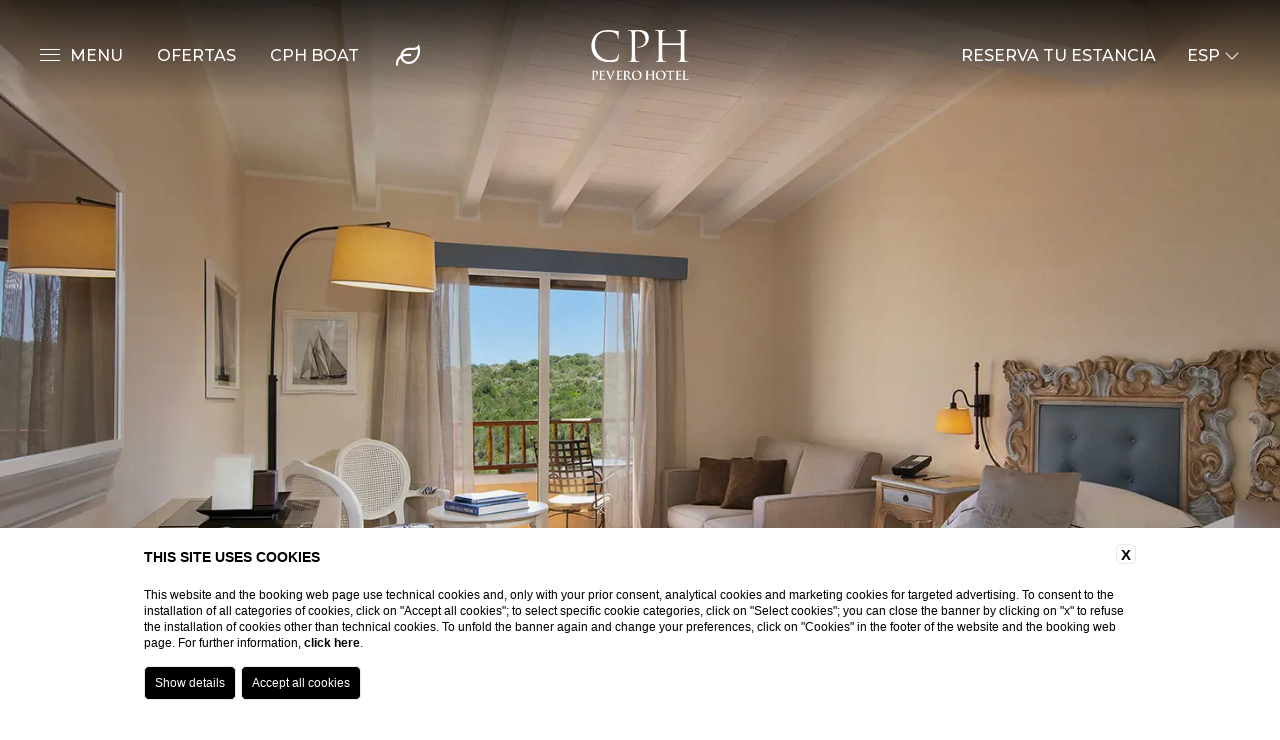

--- FILE ---
content_type: text/html; charset=UTF-8
request_url: https://www.cphpeverohotel.com/es/habitaciones-suite-vista-mar-porto-cervo/superior-habitacione
body_size: 17593
content:
<!DOCTYPE html>
<html lang="es">
    <head>
        <meta charset="utf-8">
        <meta name="viewport" content="width=device-width">
    
        
    <title>Descubra la habitación Superior del CPH Pevero Hotel en Porto Cervo</title>
    <meta name="description" content="Reserva la cómoda y elegante habitación Superior del CPH Pevero Hotel, hotel con habitaciones vista mar en Porto Cervo. ¡Planifica tus vacaciones ahora!">
    <meta property="og:locale" content="es_ES">
    <meta property="og:type" content="website">
    <meta property="og:title" content="Descubra la habitación Superior del CPH Pevero Hotel en Porto Cervo">
    <meta property="og:description" content="Una vista impresionante">
    <meta property="og:url" content="https://www.cphpeverohotel.com/es/habitaciones-suite-vista-mar-porto-cervo/superior-habitacione">
    <meta property="og:site_name" content="Cph Pevero Hotel">
    <meta property="og:image" content="https://cdn.blastness.biz/media/685/superior-room/thumbs/medium/cph_pevero_superior1_gallery.jpg" >
    <meta name="twitter:card" content="summary">
    <meta name="twitter:site" content="https://www.cphpeverohotel.com/es/habitaciones-suite-vista-mar-porto-cervo/superior-habitacione">
    <meta name="twitter:creator" content="">
   
    <link rel="preconnect" href="https://cdn.blastness.biz">
    <link rel="dns-prefetch" href="https://cdn.blastness.biz">
            <style>
                body{
                    -webkit-font-smoothing: antialiased;
                    -moz-osx-font-smoothing: grayscale;
                    text-rendering: optimizeLegibility;
                    font-smoothing: antialiased;
                }
            </style>
            <link rel="alternate" hreflang="en" href="https://www.cphpeverohotel.com/en/luxury-rooms-suite-porto-cervo/superior-room" />
<link rel="alternate" hreflang="x-default" href="https://www.cphpeverohotel.com/en/luxury-rooms-suite-porto-cervo/superior-room" />
<link rel="alternate" hreflang="it" href="https://www.cphpeverohotel.com/it/camere-suite-vista-mare-porto-cervo/camera-superior" />
<link rel="alternate" hreflang="fr" href="https://www.cphpeverohotel.com/fr/chambres-suites-vue-mer-porto-cervo/superior-chambre" />
<link rel="alternate" hreflang="de" href="https://www.cphpeverohotel.com/de/zimmer-suite-meerblick-porto-cervo/superior-zimmer" />
<link rel="alternate" hreflang="es" href="https://www.cphpeverohotel.com/es/habitaciones-suite-vista-mar-porto-cervo/superior-habitacione" />
<link rel="alternate" hreflang="ru" href="https://www.cphpeverohotel.com/ru/nomera-lyuks-vidom-na-more-porto-chervo/uluchshennyye-nomera" />
    <link rel="canonical" href="https://www.cphpeverohotel.com/es/habitaciones-suite-vista-mar-porto-cervo/superior-habitacione" />

                <link rel="apple-touch-icon" sizes="180x180" href="/templates/cphpeverohotel_2022/assets/favicons/apple-touch-icon.png">
        <link rel="icon" type="image/png" sizes="32x32" href="/templates/cphpeverohotel_2022/assets/favicons/favicon-32x32.png">
        <link rel="icon" type="image/png" sizes="16x16" href="/templates/cphpeverohotel_2022/assets/favicons/favicon-16x16.png">
        <link rel="mask-icon" href="/templates/cphpeverohotel_2022/assets/favicons/safari-pinned-tab.svg" color="#797979">
        <meta name="msapplication-TileColor" content="#da532c">
        <meta name="theme-color" content="#ffffff">

        <link rel="preconnect" href="https://fonts.googleapis.com">
        <link rel="preconnect" href="https://fonts.gstatic.com" crossorigin>
        <link rel="preconnect" href="https://kit.fontawesome.com">
        <link rel="preconnect" href="https://ka-p.fontawesome.com">
        <link rel="dns-prefetch" href="https://kit.fontawesome.com">
        <link rel="dns-prefetch" href="https://ka-p.fontawesome.com">
        
        <style>
:root{--swiper-theme-color:#007aff}.swiper-container{margin-left:auto;margin-right:auto;position:relative;overflow:hidden;list-style:none;padding:0;z-index:1}.swiper-container-vertical>.swiper-wrapper{-webkit-box-orient:vertical;-webkit-box-direction:normal;-ms-flex-direction:column;flex-direction:column}.swiper-wrapper{position:relative;width:100%;height:100%;z-index:1;display:-webkit-box;display:-ms-flexbox;display:flex;-webkit-transition-property:-webkit-transform;transition-property:-webkit-transform;transition-property:transform;transition-property:transform,-webkit-transform;-webkit-box-sizing:content-box;box-sizing:content-box}.swiper-container-android .swiper-slide,.swiper-wrapper{-webkit-transform:translateZ(0);transform:translateZ(0)}.swiper-container-multirow>.swiper-wrapper{-ms-flex-wrap:wrap;flex-wrap:wrap}.swiper-container-multirow-column>.swiper-wrapper{-ms-flex-wrap:wrap;flex-wrap:wrap;-webkit-box-orient:vertical;-webkit-box-direction:normal;-ms-flex-direction:column;flex-direction:column}.swiper-container-free-mode>.swiper-wrapper{-webkit-transition-timing-function:ease-out;transition-timing-function:ease-out;margin:0 auto}.swiper-slide{-ms-flex-negative:0;flex-shrink:0;width:100%;height:100%;position:relative;-webkit-transition-property:-webkit-transform;transition-property:-webkit-transform;transition-property:transform;transition-property:transform,-webkit-transform}.swiper-slide-invisible-blank{visibility:hidden}.swiper-container-autoheight,.swiper-container-autoheight .swiper-slide{height:auto}.swiper-container-autoheight .swiper-wrapper{-webkit-box-align:start;-ms-flex-align:start;align-items:flex-start;-webkit-transition-property:height,-webkit-transform;transition-property:height,-webkit-transform;transition-property:transform,height;transition-property:transform,height,-webkit-transform}.swiper-container-3d{-webkit-perspective:1200px;perspective:1200px}.swiper-container-3d .swiper-cube-shadow,.swiper-container-3d .swiper-slide,.swiper-container-3d .swiper-slide-shadow-bottom,.swiper-container-3d .swiper-slide-shadow-left,.swiper-container-3d .swiper-slide-shadow-right,.swiper-container-3d .swiper-slide-shadow-top,.swiper-container-3d .swiper-wrapper{-webkit-transform-style:preserve-3d;transform-style:preserve-3d}.swiper-container-3d .swiper-slide-shadow-bottom,.swiper-container-3d .swiper-slide-shadow-left,.swiper-container-3d .swiper-slide-shadow-right,.swiper-container-3d .swiper-slide-shadow-top{position:absolute;left:0;top:0;width:100%;height:100%;pointer-events:none;z-index:10}.swiper-container-3d .swiper-slide-shadow-left{background-image:-webkit-gradient(linear,right top,left top,from(rgba(0,0,0,.5)),to(transparent));background-image:linear-gradient(270deg,rgba(0,0,0,.5),transparent)}.swiper-container-3d .swiper-slide-shadow-right{background-image:-webkit-gradient(linear,left top,right top,from(rgba(0,0,0,.5)),to(transparent));background-image:linear-gradient(90deg,rgba(0,0,0,.5),transparent)}.swiper-container-3d .swiper-slide-shadow-top{background-image:-webkit-gradient(linear,left bottom,left top,from(rgba(0,0,0,.5)),to(transparent));background-image:linear-gradient(0deg,rgba(0,0,0,.5),transparent)}.swiper-container-3d .swiper-slide-shadow-bottom{background-image:-webkit-gradient(linear,left top,left bottom,from(rgba(0,0,0,.5)),to(transparent));background-image:linear-gradient(180deg,rgba(0,0,0,.5),transparent)}.swiper-container-css-mode>.swiper-wrapper{overflow:auto;scrollbar-width:none;-ms-overflow-style:none}.swiper-container-css-mode>.swiper-wrapper::-webkit-scrollbar{display:none}.swiper-container-css-mode>.swiper-wrapper>.swiper-slide{scroll-snap-align:start start}.swiper-container-horizontal.swiper-container-css-mode>.swiper-wrapper{-ms-scroll-snap-type:x mandatory;scroll-snap-type:x mandatory}.swiper-container-vertical.swiper-container-css-mode>.swiper-wrapper{-ms-scroll-snap-type:y mandatory;scroll-snap-type:y mandatory}:root{--swiper-navigation-size:44px}.swiper-button-next,.swiper-button-prev{position:absolute;top:50%;width:calc(var(--swiper-navigation-size)/44*27);height:var(--swiper-navigation-size);margin-top:calc(-1*var(--swiper-navigation-size)/2);z-index:10;cursor:pointer;display:-webkit-box;display:-ms-flexbox;display:flex;-webkit-box-align:center;-ms-flex-align:center;align-items:center;-webkit-box-pack:center;-ms-flex-pack:center;justify-content:center;color:var(--swiper-navigation-color,var(--swiper-theme-color))}.swiper-button-next.swiper-button-disabled,.swiper-button-prev.swiper-button-disabled{opacity:.35;cursor:auto;pointer-events:none}.swiper-button-next:after,.swiper-button-prev:after{font-family:unset;font-size:var(--swiper-navigation-size);text-transform:none!important}.swiper-button-prev,.swiper-container-rtl .swiper-button-next{left:10px;right:auto}.swiper-button-prev:after,.swiper-container-rtl .swiper-button-next:after{content:"prev"}.swiper-button-next,.swiper-container-rtl .swiper-button-prev{right:10px;left:auto}.swiper-button-next:after,.swiper-container-rtl .swiper-button-prev:after{content:"next"}.swiper-button-next.swiper-button-white,.swiper-button-prev.swiper-button-white{--swiper-navigation-color:#fff}.swiper-button-next.swiper-button-black,.swiper-button-prev.swiper-button-black{--swiper-navigation-color:#000}.swiper-button-lock{display:none}.swiper-pagination{position:absolute;text-align:center;-webkit-transition:opacity .3s;transition:opacity .3s;-webkit-transform:translateZ(0);transform:translateZ(0);z-index:10}.swiper-pagination.swiper-pagination-hidden{opacity:0}.swiper-container-horizontal>.swiper-pagination-bullets,.swiper-pagination-custom,.swiper-pagination-fraction{bottom:10px;left:0;width:100%}.swiper-pagination-bullets-dynamic{overflow:hidden;font-size:0}.swiper-pagination-bullets-dynamic .swiper-pagination-bullet{-webkit-transform:scale(.33);-ms-transform:scale(.33);transform:scale(.33);position:relative}.swiper-pagination-bullets-dynamic .swiper-pagination-bullet-active,.swiper-pagination-bullets-dynamic .swiper-pagination-bullet-active-main{-webkit-transform:scale(1);-ms-transform:scale(1);transform:scale(1)}.swiper-pagination-bullets-dynamic .swiper-pagination-bullet-active-prev{-webkit-transform:scale(.66);-ms-transform:scale(.66);transform:scale(.66)}.swiper-pagination-bullets-dynamic .swiper-pagination-bullet-active-prev-prev{-webkit-transform:scale(.33);-ms-transform:scale(.33);transform:scale(.33)}.swiper-pagination-bullets-dynamic .swiper-pagination-bullet-active-next{-webkit-transform:scale(.66);-ms-transform:scale(.66);transform:scale(.66)}.swiper-pagination-bullets-dynamic .swiper-pagination-bullet-active-next-next{-webkit-transform:scale(.33);-ms-transform:scale(.33);transform:scale(.33)}.swiper-pagination-bullet{width:8px;height:8px;display:inline-block;border-radius:100%;background:#000;opacity:.2}button.swiper-pagination-bullet{border:none;margin:0;padding:0;-webkit-box-shadow:none;box-shadow:none;-webkit-appearance:none;-moz-appearance:none;appearance:none}.swiper-pagination-clickable .swiper-pagination-bullet{cursor:pointer}.swiper-pagination-bullet-active{opacity:1;background:var(--swiper-pagination-color,var(--swiper-theme-color))}.swiper-container-vertical>.swiper-pagination-bullets{right:10px;top:50%;-webkit-transform:translate3d(0,-50%,0);transform:translate3d(0,-50%,0)}.swiper-container-vertical>.swiper-pagination-bullets .swiper-pagination-bullet{margin:6px 0;display:block}.swiper-container-vertical>.swiper-pagination-bullets.swiper-pagination-bullets-dynamic{top:50%;-webkit-transform:translateY(-50%);-ms-transform:translateY(-50%);transform:translateY(-50%);width:8px}.swiper-container-vertical>.swiper-pagination-bullets.swiper-pagination-bullets-dynamic .swiper-pagination-bullet{display:inline-block;-webkit-transition:transform .2s,top .2s;transition:transform .2s,top .2s}.swiper-container-horizontal>.swiper-pagination-bullets .swiper-pagination-bullet{margin:0 4px}.swiper-container-horizontal>.swiper-pagination-bullets.swiper-pagination-bullets-dynamic{left:50%;-webkit-transform:translateX(-50%);-ms-transform:translateX(-50%);transform:translateX(-50%);white-space:nowrap}.swiper-container-horizontal>.swiper-pagination-bullets.swiper-pagination-bullets-dynamic .swiper-pagination-bullet{-webkit-transition:transform .2s,left .2s;transition:transform .2s,left .2s}.swiper-container-horizontal.swiper-container-rtl>.swiper-pagination-bullets-dynamic .swiper-pagination-bullet{-webkit-transition:transform .2s,right .2s;transition:transform .2s,right .2s}.swiper-pagination-progressbar{background:rgba(0,0,0,.25);position:absolute}.swiper-pagination-progressbar .swiper-pagination-progressbar-fill{background:var(--swiper-pagination-color,var(--swiper-theme-color));position:absolute;left:0;top:0;width:100%;height:100%;-webkit-transform:scale(0);-ms-transform:scale(0);transform:scale(0);-webkit-transform-origin:left top;-ms-transform-origin:left top;transform-origin:left top}.swiper-container-rtl .swiper-pagination-progressbar .swiper-pagination-progressbar-fill{-webkit-transform-origin:right top;-ms-transform-origin:right top;transform-origin:right top}.swiper-container-horizontal>.swiper-pagination-progressbar,.swiper-container-vertical>.swiper-pagination-progressbar.swiper-pagination-progressbar-opposite{width:100%;height:4px;left:0;top:0}.swiper-container-horizontal>.swiper-pagination-progressbar.swiper-pagination-progressbar-opposite,.swiper-container-vertical>.swiper-pagination-progressbar{width:4px;height:100%;left:0;top:0}.swiper-pagination-white{--swiper-pagination-color:#fff}.swiper-pagination-black{--swiper-pagination-color:#000}.swiper-pagination-lock{display:none}.swiper-scrollbar{border-radius:10px;position:relative;-ms-touch-action:none;background:rgba(0,0,0,.1)}.swiper-container-horizontal>.swiper-scrollbar{position:absolute;left:1%;bottom:3px;z-index:50;height:5px;width:98%}.swiper-container-vertical>.swiper-scrollbar{position:absolute;right:3px;top:1%;z-index:50;width:5px;height:98%}.swiper-scrollbar-drag{height:100%;width:100%;position:relative;background:rgba(0,0,0,.5);border-radius:10px;left:0;top:0}.swiper-scrollbar-cursor-drag{cursor:move}.swiper-scrollbar-lock{display:none}.swiper-zoom-container{width:100%;height:100%;display:-webkit-box;display:-ms-flexbox;display:flex;-webkit-box-pack:center;-ms-flex-pack:center;justify-content:center;-webkit-box-align:center;-ms-flex-align:center;align-items:center;text-align:center}.swiper-zoom-container>canvas,.swiper-zoom-container>img,.swiper-zoom-container>svg{max-width:100%;max-height:100%;-o-object-fit:contain;object-fit:contain}.swiper-slide-zoomed{cursor:move}.swiper-lazy-preloader{width:42px;height:42px;position:absolute;left:50%;top:50%;margin-left:-21px;margin-top:-21px;z-index:10;-webkit-transform-origin:50%;-ms-transform-origin:50%;transform-origin:50%;-webkit-animation:swiper-preloader-spin 1s linear infinite;animation:swiper-preloader-spin 1s linear infinite;-webkit-box-sizing:border-box;box-sizing:border-box;border-radius:50%;border:4px solid var(--swiper-preloader-color,var(--swiper-theme-color));border-top:4px solid transparent}.swiper-lazy-preloader-white{--swiper-preloader-color:#fff}.swiper-lazy-preloader-black{--swiper-preloader-color:#000}@-webkit-keyframes swiper-preloader-spin{to{-webkit-transform:rotate(1turn);transform:rotate(1turn)}}@keyframes swiper-preloader-spin{to{-webkit-transform:rotate(1turn);transform:rotate(1turn)}}.swiper-container .swiper-notification{position:absolute;left:0;top:0;pointer-events:none;opacity:0;z-index:-1000}.swiper-container-fade.swiper-container-free-mode .swiper-slide{-webkit-transition-timing-function:ease-out;transition-timing-function:ease-out}.swiper-container-fade .swiper-slide{pointer-events:none;-webkit-transition-property:opacity;transition-property:opacity}.swiper-container-fade .swiper-slide .swiper-slide{pointer-events:none}.swiper-container-fade .swiper-slide-active,.swiper-container-fade .swiper-slide-active .swiper-slide-active{pointer-events:auto}.swiper-container-cube{overflow:visible}.swiper-container-cube .swiper-slide{pointer-events:none;-webkit-backface-visibility:hidden;backface-visibility:hidden;z-index:1;visibility:hidden;-webkit-transform-origin:0 0;-ms-transform-origin:0 0;transform-origin:0 0;width:100%;height:100%}.swiper-container-cube .swiper-slide .swiper-slide{pointer-events:none}.swiper-container-cube.swiper-container-rtl .swiper-slide{-webkit-transform-origin:100% 0;-ms-transform-origin:100% 0;transform-origin:100% 0}.swiper-container-cube .swiper-slide-active,.swiper-container-cube .swiper-slide-active .swiper-slide-active{pointer-events:auto}.swiper-container-cube .swiper-slide-active,.swiper-container-cube .swiper-slide-next,.swiper-container-cube .swiper-slide-next+.swiper-slide,.swiper-container-cube .swiper-slide-prev{pointer-events:auto;visibility:visible}.swiper-container-cube .swiper-slide-shadow-bottom,.swiper-container-cube .swiper-slide-shadow-left,.swiper-container-cube .swiper-slide-shadow-right,.swiper-container-cube .swiper-slide-shadow-top{z-index:0;-webkit-backface-visibility:hidden;backface-visibility:hidden}.swiper-container-cube .swiper-cube-shadow{position:absolute;left:0;bottom:0;width:100%;height:100%;background:#000;opacity:.6;-webkit-filter:blur(50px);filter:blur(50px);z-index:0}.swiper-container-flip{overflow:visible}.swiper-container-flip .swiper-slide{pointer-events:none;-webkit-backface-visibility:hidden;backface-visibility:hidden;z-index:1}.swiper-container-flip .swiper-slide .swiper-slide{pointer-events:none}.swiper-container-flip .swiper-slide-active,.swiper-container-flip .swiper-slide-active .swiper-slide-active{pointer-events:auto}.swiper-container-flip .swiper-slide-shadow-bottom,.swiper-container-flip .swiper-slide-shadow-left,.swiper-container-flip .swiper-slide-shadow-right,.swiper-container-flip .swiper-slide-shadow-top{z-index:0;-webkit-backface-visibility:hidden;backface-visibility:hidden}.font-base,body{font-family:Montserrat,sans-serif;font-size:1.6rem;line-height:2.4rem;font-weight:400}@media screen and (max-width:1023px){.font-base,body{font-size:1.4rem}}.button,.font-small{font-family:Montserrat,sans-serif;font-size:1.4rem;line-height:2.8rem;font-weight:300}@media screen and (max-width:767px){.button,.font-small{font-size:1.2rem;line-height:2rem}}.font-h1,.font-h2,h1,h2{font-size:3.4rem;line-height:4.2rem;font-family:Montserrat,sans-serif;font-weight:500}body.job .font-h1,body.job .font-h2,body.job h1,body.job h2{color:#2190a0}@media screen and (max-width:1023px){.font-h1,.font-h2,h1,h2{font-size:4rem;line-height:4.8rem}}@media screen and (max-width:767px){.font-h1,.font-h2,h1,h2{font-size:3.4rem;line-height:4rem}}.font-h3,h3{font-family:Montserrat,sans-serif;font-size:1.6rem;line-height:1.9rem;font-weight:500}.font-h3--base{font-size:3rem;line-height:3.8rem;text-transform:unset}@media screen and (max-width:1023px){.font-h3--base{font-size:2.6rem;line-height:3.4rem}}@media screen and (max-width:767px){.font-h3--base{font-size:2.2rem;line-height:3 rem}}.font-light,.font-medium,.font-regular{font-family:Montserrat,sans-serif}h3{text-transform:uppercase}*,input:invalid,input:required{outline:0;-webkit-box-shadow:none!important;box-shadow:none!important;margin:0;padding:0}div{-webkit-box-sizing:border-box;box-sizing:border-box}p{line-height:inherit;padding:.5rem 0}p:empty{padding:0;height:0;display:none}a{text-decoration:none;color:inherit}.page-main__content a{color:#169393}.page-main__content a.button--booking{color:#fff}.iScrollIndicator{width:.1rem!important;border:none!important;background-color:hsla(0,0%,47.5%,.5)!important}b,strong{font-weight:500}body.job b,body.job strong{color:#2190a0}.relative{position:relative}.full-size-abs,.slider-header__video{position:absolute;top:0;left:0;right:0;bottom:0}.header-menu__image img,.header-menu__image picture,.img-cover,.page-thumb img,.page-thumb picture,.slider-full__slide img,.slider-full__slide picture,.slider-generic__slide img,.slider-generic__slide picture,.slider-header__slide img,.slider-header__slide picture{position:absolute;top:0;left:0;width:100%;height:100%;-o-object-fit:cover;object-fit:cover}.img-contains,.page-thumb--contains img,.page-thumb--contains picture{position:absolute;top:0;left:0;width:100%;height:100%;-o-object-fit:contain;object-fit:contain}.txt-center{text-align:center}.txt-right{text-align:right}.txt-upper{text-transform:uppercase}.lazy{opacity:0}.lazied{opacity:1;-webkit-transition:opacity 1s;transition:opacity 1s}.button{position:relative;display:inline-block;color:#fff;background:#aca096;border:1px solid #aca096;margin:0 1rem;padding:1rem 3rem;-webkit-transition:background-color .5s;transition:background-color .5s;text-transform:uppercase;-webkit-appearance:none;border-radius:0;font-weight:500;cursor:pointer;border-radius:10px}@media screen and (max-width:767px){.button{padding:1.25rem 1rem;margin:.8rem 1rem;width:70%}}.button.button--full{background:#aca096;color:#fff}.button--filter{padding:.5rem 1rem;font-size:1.2rem;line-height:1.4rem;margin:.25rem}.button--left{margin-left:0;background-color:#a69e95;border-color:#a69e95}.button--booking{background-color:#978f87;border-color:#978f87}.button--nomargin{margin:0}.button--prenota-dark{background-color:#579090;border-color:#579090}.button:hover{background-color:#fff;color:#797979}.button--overgray:hover{background-color:#e8e8e8}.no-border{border:none!important}@media screen and (max-width:767px){.hide-mobile{display:none!important}}.only-mobile{display:none}@media screen and (max-width:767px){.only-mobile{display:block!important}}@media screen and (max-width:1024px){.hide-tablet{display:none!important}}@media screen and (max-width:1023px){.hide-tablet-s{display:none!important}}@media screen and (max-width:767px){.expand-mobile{width:100%!important}}img,picture{max-width:100%}.boxed-size{width:100%;max-width:1360px;margin:0 auto;-webkit-box-sizing:border-box;box-sizing:border-box;padding-left:4rem;padding-right:4rem}.boxed-size--small{max-width:120rem}@media screen and (max-width:767px){.boxed-size{padding-left:2.4rem;padding-right:2.4rem}}.page-thumb{position:relative;width:100%;padding-bottom:70%;overflow:hidden;-webkit-box-sizing:content-box;box-sizing:content-box}.page-thumb--full,.page-thumb--full-abs{padding-bottom:0;height:100%}.page-thumb--full-abs{position:absolute;top:0;left:0;width:100%}.page-thumb--quad{padding-bottom:100%;height:0}.page-thumb--medium{padding-bottom:76%;height:0}.page-thumb--small{padding-bottom:66%;height:0}.page-thumb--whide{padding-bottom:54%;height:0}.page-thumb--xwhide{padding-bottom:50%;height:0}.page-thumb--altwhide{padding-bottom:48.4%;height:0}.page-thumb--xxwhide{padding-bottom:36%;height:0}.page-thumb--svertical{padding-bottom:110%;height:0}.page-thumb--vertical{padding-bottom:130%;height:0}.page-thumb--xvertical{padding-bottom:190%;height:0}@media screen and (max-width:1023px){.page-thumb--tbs-medium{padding-bottom:76%;height:0}}@media screen and (max-width:1023px){.page-thumb--tbs-quad{padding-bottom:100%;height:0}}@media screen and (max-width:767px){.page-thumb--mobile-quad{padding-bottom:100%;height:0}}@media screen and (max-width:767px){.page-thumb--mobile-vert{padding-bottom:150%;height:0}}.page-thumb video{position:absolute;top:0;left:0;width:100%;height:100%;-o-object-fit:cover;object-fit:cover}.page-thumb--zoom img,.page-thumb--zoom picture{-webkit-transform:scale(1);-ms-transform:scale(1);transform:scale(1);-webkit-transition:-webkit-transform .75s;transition:-webkit-transform .75s;transition:transform .75s;transition:transform .75s,-webkit-transform .75s}.page-thumb--zoom:hover img,.page-thumb--zoom:hover picture{-webkit-transform:scale(1.05);-ms-transform:scale(1.05);transform:scale(1.05)}.page-full{width:100%;text-align:center}.page-main{width:100%;overflow-x:hidden}.page-main--spl{display:-webkit-box;display:-ms-flexbox;display:flex;-webkit-box-pack:justify;-ms-flex-pack:justify;justify-content:space-between}@media screen and (max-width:767px){.page-main--spl{-webkit-box-orient:vertical;-webkit-box-direction:normal;-ms-flex-direction:column;flex-direction:column}}.page-main__spl-text{width:40%;padding-right:8rem;border-right:1px solid #797979}@media screen and (max-width:1024px){.page-main__spl-text{padding-right:4rem}}@media screen and (max-width:1023px){.page-main__spl-text{padding-right:2.4rem;width:50%}}@media screen and (max-width:767px){.page-main__spl-text{width:100%;padding-right:0;padding-bottom:4.8rem;border:none}}.page-main__spl-form,.page-main__spl-image{width:60%;padding-left:8rem}@media screen and (max-width:1024px){.page-main__spl-form,.page-main__spl-image{padding-left:4rem}}@media screen and (max-width:1023px){.page-main__spl-form,.page-main__spl-image{padding-left:2.4rem;width:50%}}@media screen and (max-width:767px){.page-main__spl-form,.page-main__spl-image{width:100%;padding:0}}.page-main h3{max-width:60rem;margin:0 auto}body.job .page-main h3{color:#2190a0}.page-main .link-list{display:-webkit-box;display:-ms-flexbox;display:flex;-ms-flex-wrap:wrap;flex-wrap:wrap;-webkit-box-pack:center;-ms-flex-pack:center;justify-content:center;margin-top:30px}.page-main .link-list-item__pulsante{padding:11px 20px;background-color:#2190a0;font-weight:700;text-transform:uppercase;color:#fff}.page-main .col-50{display:-webkit-box;display:-ms-flexbox;display:flex;-webkit-box-pack:justify;-ms-flex-pack:justify;justify-content:space-between;max-width:400px;margin:0 auto}@media screen and (max-width:750px){.page-main .col-50{-webkit-box-orient:vertical;-webkit-box-direction:normal;-ms-flex-direction:column;flex-direction:column}}.page-main .col-50 .dx,.page-main .col-50 .sx{width:calc(50% - 10px)}.page-half{display:-webkit-box;display:-ms-flexbox;display:flex;-webkit-box-orient:horizontal;-webkit-box-direction:normal;-ms-flex-direction:row;flex-direction:row;-ms-flex-wrap:wrap;flex-wrap:wrap;-webkit-box-align:center;-ms-flex-align:center;align-items:center;-webkit-box-pack:justify;-ms-flex-pack:justify;justify-content:space-between}@media screen and (max-width:767px){.page-half{-webkit-box-orient:vertical;-webkit-box-direction:normal;-ms-flex-direction:column;flex-direction:column}}.page-half--sticky{-webkit-box-align:start;-ms-flex-align:start;align-items:flex-start}.page-half__gallery,.page-half__image{width:calc(50% - 6rem)}@media screen and (max-width:1024px){.page-half__gallery,.page-half__image{width:calc(50% - 3rem)}}@media screen and (max-width:767px){.page-half__gallery,.page-half__image{width:100%}}@media screen and (max-width:767px){.page-half__gallery{padding-bottom:2.4rem;z-index:2}}.page-half__gallery .page-thumb{margin-top:2.4rem}.page-half__gallery .page-thumb:first-child{margin-top:0}.page-half__content{width:calc(50% - 6rem)}@media screen and (max-width:1024px){.page-half__content{width:calc(50% - 3rem)}}@media screen and (max-width:767px){.page-half__content{width:100%;padding-top:2.4rem;padding-bottom:2.4rem}}.page-half--sticky .page-half__content{position:-webkit-sticky;position:sticky;top:0;height:100vh;display:-webkit-box;display:-ms-flexbox;display:flex;-webkit-box-align:center;-ms-flex-align:center;align-items:center}@media screen and (max-width:767px){.page-half--sticky .page-half__content{position:relative;height:auto;padding:2.4rem 0}}.page-half__content__text{max-width:50rem;margin:0 auto}.page-half__content__text--tb h1,.page-half__content__text--tb h2{border-bottom:1px solid #797979}.page-half__content__text--small{max-width:35rem}.footer-mobile{display:none}@media screen and (max-width:1023px){.footer-mobile{position:fixed;bottom:0;left:0;right:0;z-index:99;color:#797979;background-color:#faf2e8;padding:2rem 4rem;-webkit-box-shadow:0 14px 20px 6px rgba(0,0,0,.6)!important;box-shadow:0 14px 20px 6px rgba(0,0,0,.6)!important;display:-webkit-box;display:-ms-flexbox;display:flex;-webkit-box-orient:horizontal;-webkit-box-direction:normal;-ms-flex-direction:row;flex-direction:row;-webkit-box-align:center;-ms-flex-align:center;align-items:center;-webkit-box-pack:justify;-ms-flex-pack:justify;justify-content:space-between}.footer-mobile a{color:#169393;text-transform:uppercase;display:inline-block}.footer-mobile a:nth-child(4){display:none}.footer-mobile a i,.footer-mobile a svg{font-size:2.3rem;line-height:1.8rem;margin-right:2rem}.footer-mobile__booking a{color:#fff;background-color:#169393;padding:.75rem 2rem;font-size:1.4rem;line-height:1.4rem;text-align:center;border-radius:10px}}@media screen and (max-width:767px){.footer-mobile{padding:1.2rem 2.4rem}}@media screen and (max-width:390px){.footer-mobile{padding:1.2rem}}.box-eventi picture:after{content:"";position:absolute;top:0;left:0;width:100%;height:100%;background:rgba(0,0,0,.3)}html{font-size:10px;min-height:100vh}body,html{width:100%;height:100%}body{background-color:#fff;color:#797979;padding:0;text-rendering:optimizeLegibility;font-smooth:antialiased}body.menu{width:100%;height:100%;overflow:hidden}.no-header{height:10rem}@media screen and (max-width:767px){.no-header{height:7rem}}.header-bar{position:fixed;top:0;left:0;width:100%;padding:3rem 4rem;background-color:rgba(120,112,110,0);z-index:98;-webkit-transition:background-color .5s,padding 1s;transition:background-color .5s,padding 1s;text-transform:uppercase;color:#fff;display:-webkit-box;display:-ms-flexbox;display:flex;-webkit-box-pack:justify;-ms-flex-pack:justify;justify-content:space-between}@media screen and (max-width:767px){.header-bar{padding:2.2rem 2.4rem}}body.no-header .header-bar,body.scrolled .header-bar{background-color:#aca096;padding:1.5rem 4rem}.header-bar__logo{position:absolute;top:50%;left:50%;height:5rem;width:auto}@media screen and (max-width:767px){.header-bar__logo{height:3.8rem}}body.home .header-bar__logo{opacity:0;pointer-events:none}body.no-header .header-bar__logo,body.scrolled .header-bar__logo{opacity:1;pointer-events:unset}.header-bar__logo img,.header-bar__logo picture{display:block;width:auto;height:100%;-webkit-transform:translate(-50%,-50%);-ms-transform:translate(-50%,-50%);transform:translate(-50%,-50%)}.header-bar__left{display:-webkit-box;display:-ms-flexbox;display:flex;-webkit-box-orient:horizontal;-webkit-box-direction:normal;-ms-flex-direction:row;flex-direction:row;-webkit-box-align:center;-ms-flex-align:center;align-items:center}@media screen and (max-width:767px){.header-bar__left{-webkit-box-flex:1;-ms-flex:1 1 0px;flex:1 1 0}}.header-bar__left .blocco-vantaggi{z-index:99;position:relative;-webkit-transition:all .5s ease 0s;transition:all .5s ease 0s}@media screen and (max-width:768px){.header-bar__left .blocco-vantaggi{position:absolute;left:20px;margin-bottom:30px;top:70px}}.header-bar__left .blocco-vantaggi:hover .blocco-vantaggi_box{left:50%;-webkit-transform:translateX(-50%);-ms-transform:translateX(-50%);transform:translateX(-50%)}@media screen and (max-width:768px){.header-bar__left .blocco-vantaggi:hover .blocco-vantaggi_box{left:0;-webkit-transform:unset;-ms-transform:unset;transform:unset}}@media screen and (max-width:768px){.scrolled .header-bar__left .blocco-vantaggi{display:none}}.header-bar__left .blocco-vantaggi_bollino{width:50px;height:50px;color:#fff;display:-webkit-box;display:-ms-flexbox;display:flex;-webkit-box-pack:center;-ms-flex-pack:center;justify-content:center;-webkit-box-align:center;-ms-flex-align:center;align-items:center;font-size:24px}@media screen and (max-width:768px){.header-bar__left .blocco-vantaggi_bollino{width:50px;border:none;height:50px;font-size:20px}}.header-bar__left .blocco-vantaggi_box{bottom:unset;position:absolute;width:250px;background:#fff;color:#000;padding:20px 15px;left:-1000px;-webkit-transition:all .5s ease 0s;transition:all .5s ease 0s;pointer-events:none;font-size:14px}.header-bar__left .blocco-vantaggi_box__intestazione{text-align:center;margin-left:10px;text-transform:uppercase;line-height:18px}.header-bar__left .blocco-vantaggi_box_lista{margin-top:15px;line-height:18px;list-style:none;margin-left:10px}.header-bar__left .blocco-vantaggi_box_lista__element{margin-bottom:10px}.header-bar__left .blocco-vantaggi_box_lista__element:last-child{margin-bottom:0}.header-bar__left>div{margin-right:3.4rem}@media screen and (max-width:1440px){.header-bar__left>div{margin-right:2.4rem}}@media screen and (max-width:767px){.header-bar__left>div{margin-right:0}}.header-bar__right{position:relative}.header-bar__burger,.header-bar__right{display:-webkit-box;display:-ms-flexbox;display:flex;-webkit-box-orient:horizontal;-webkit-box-direction:normal;-ms-flex-direction:row;flex-direction:row;-webkit-box-align:center;-ms-flex-align:center;align-items:center}.header-bar__burger{cursor:pointer}.header-bar__burger__label{padding-left:1rem}.header-bar__voice{position:relative}.header-bar__voice--action{cursor:pointer}@media screen and (max-width:767px){.header-bar__voice--action{padding-left:1rem}}@media screen and (max-width:767px){.header-bar__voice--first{margin-left:auto}}.header-bar__voice span{display:inline-block;padding-left:1rem}.header-bar__voice a{color:#fff}@media screen and (max-width:1023px){.header-bar__left .header-bar__voice>a>span,.header-bar__left .header-bar__voice>span{display:none}}.header-bar__voice i{display:none!important}@media screen and (max-width:1023px){.header-bar__voice i{display:block!important}}.header-menu{position:fixed;opacity:0;pointer-events:none;top:0;left:0;width:100%;height:100%;padding:0;background-color:#fcf1e5;color:#797979;z-index:99;display:-webkit-box;display:-ms-flexbox;display:flex;-webkit-transition:opacity .75s;transition:opacity .75s}.header-menu li,.header-menu ul{list-style-type:none;list-style-position:inside}body.menu .header-menu{opacity:1;pointer-events:unset}.header-menu__cnt{width:450px;height:100%;padding:2.4rem;display:-webkit-box;display:-ms-flexbox;display:flex;-webkit-box-orient:vertical;-webkit-box-direction:normal;-ms-flex-direction:column;flex-direction:column}@media screen and (max-width:1023px){.header-menu__cnt{width:calc(50% + 6rem)}}@media screen and (max-width:767px){.header-menu__cnt{width:100%}}.header-menu__image{position:relative;height:100%;width:calc(100% - 450px);overflow:hidden}@media screen and (max-width:1023px){.header-menu__image{width:calc(50% - 6rem)}}@media screen and (max-width:767px){.header-menu__image{display:none}}.header-menu__head{display:-webkit-box;display:-ms-flexbox;display:flex;-webkit-box-align:center;-ms-flex-align:center;align-items:center;-webkit-box-pack:justify;-ms-flex-pack:justify;justify-content:space-between;padding-right:50px;-webkit-box-orient:horizontal;-webkit-box-direction:reverse;-ms-flex-direction:row-reverse;flex-direction:row-reverse;width:100%}@media screen and (max-width:1023px){.header-menu__head{padding-right:6rem}}@media screen and (max-width:767px){.header-menu__head{padding-right:0}}.header-menu__head img,.header-menu__head picture{display:block;height:5rem;width:auto;-webkit-transform:translateX(50%);-ms-transform:translateX(50%);transform:translateX(50%);cursor:pointer}@media screen and (max-width:767px){.header-menu__head img,.header-menu__head picture{-webkit-transform:translateX(0);-ms-transform:translateX(0);transform:translateX(0)}}.header-menu__head span{text-transform:uppercase;display:-webkit-box;display:-ms-flexbox;display:flex;-webkit-box-align:center;-ms-flex-align:center;align-items:center;cursor:pointer;font-size:1.6rem;line-height:1.6rem}.header-menu__head span i,.header-menu__head span svg{font-size:2.4rem;line-height:2.4rem;margin-right:1.4rem}.header-menu__inner{position:relative;width:80%;margin-left:10%;height:100%;padding:6rem 0 0;-webkit-box-flex:1;-ms-flex:1 1 0px;flex:1 1 0;display:-webkit-box;display:-ms-flexbox;display:flex}@media screen and (max-width:1024px){.header-menu__inner{padding:6rem 0;width:calc(100% - 40px);margin-left:20px}}@media screen and (max-width:767px){.header-menu__inner{padding:3rem 0 6rem}}.header-menu__inner>div{position:relative;width:100%;height:100%}@media screen and (max-width:767px){.header-menu__inner>div{width:100%}}.header-menu__inner__voices{display:-webkit-box;display:-ms-flexbox;display:flex;-webkit-box-orient:vertical;-webkit-box-direction:normal;-ms-flex-direction:column;flex-direction:column;height:100%}.header-menu__inner__voices__main{position:relative;-webkit-box-flex:1;-ms-flex:1 1 0px;flex:1 1 0;overflow:hidden}.header-menu__inner__voices__sub{padding-top:2.4rem}@media screen and (max-width:767px){.header-menu__inner__voices__sub{padding-top:2.4rem}}.header-menu ul{width:100%;-webkit-box-sizing:border-box;box-sizing:border-box}.header-menu ul>li{padding:.5rem 0}.header-menu__voice{display:-webkit-box;display:-ms-flexbox;display:flex;-webkit-box-orient:horizontal;-webkit-box-direction:normal;-ms-flex-direction:row;flex-direction:row;-webkit-box-pack:left;-ms-flex-pack:left;justify-content:left;-webkit-box-align:center;-ms-flex-align:center;align-items:center}.header-menu__voice__toggler{cursor:pointer;color:#797979;margin-left:1rem;font-size:1.4rem;line-height:1.4rem}li.active .header-menu__voice__toggler{-webkit-transform:scaleY(-1);-ms-transform:scaleY(-1);transform:scaleY(-1)}.header-menu__voice a{color:#797979;font-size:25px;line-height:1.3}.header-menu__childs{max-height:0;overflow-y:hidden;opacity:0;-webkit-transition:max-height .5s,opacity .75s;transition:max-height .5s,opacity .75s}li.active .header-menu__childs{max-height:50rem;opacity:1;overflow-y:visible}.header-menu__childs ul{padding-top:1rem;padding-bottom:1.5rem;display:-webkit-box;display:-ms-flexbox;display:flex;-webkit-box-orient:vertical;-webkit-box-direction:normal;-ms-flex-direction:column;flex-direction:column;-webkit-box-align:start;-ms-flex-align:start;align-items:flex-start}.header-menu__childs ul>li{padding:.5rem 0;border:none}.header-menu__childs ul>li:first-child{border-left:none}.header-menu__childs ul>li a{color:#797979}.language-switcher{position:relative;width:6rem;margin-left:2.4rem;z-index:98}@media screen and (max-width:767px){.language-switcher{margin-left:0;width:6rem}}.language-switcher__label{text-align:right;cursor:pointer}.language-switcher__select{position:absolute;top:0;left:0;width:100%;opacity:0;pointer-events:none;-webkit-transition:opacity .5s;transition:opacity .5s;color:#fff}.language-switcher__select ul{padding:.25rem 0;list-style-type:none}.language-switcher__select li{padding:.25rem 0;text-align:center;background-color:#169393}.language-switcher__select li a{color:#fff}.language-switcher__select li.empty{background:none;height:2rem;padding-top:0}.language-switcher:hover .language-switcher__select{opacity:1;pointer-events:unset}.header-burger{position:relative;width:2rem;height:1.2rem;margin:0 auto}.header-burger:after,.header-burger:before,.header-burger__inner{content:"";position:absolute;top:0;left:50%;width:100%;height:.1rem;background-color:#fff;-webkit-transform:translate(-50%,-100%);-ms-transform:translate(-50%,-100%);transform:translate(-50%,-100%);-webkit-transform-origin:center center;-ms-transform-origin:center center;transform-origin:center center;-webkit-transition:top .25s linear .25s,-webkit-transform .25s;transition:top .25s linear .25s,-webkit-transform .25s;transition:transform .25s,top .25s linear .25s;transition:transform .25s,top .25s linear .25s,-webkit-transform .25s}.header-burger:after{top:100%}.header-burger:before{top:.1rem}.header-burger__inner{top:50%;-webkit-transition:opacity .25s,width .25s;transition:opacity .25s,width .25s}body.menu .header-burger:after,body.menu .header-burger:before{top:50%;width:60%;-webkit-transition:top .25s,width .25s,-webkit-transform .5s linear .25s;transition:top .25s,width .25s,-webkit-transform .5s linear .25s;transition:top .25s,width .25s,transform .5s linear .25s;transition:top .25s,width .25s,transform .5s linear .25s,-webkit-transform .5s linear .25s}body.menu .header-burger:after{-webkit-transform:translate(-50%,-100%) rotate(-45deg);-ms-transform:translate(-50%,-100%) rotate(-45deg);transform:translate(-50%,-100%) rotate(-45deg)}body.menu .header-burger:before{-webkit-transform:translate(-50%,-100%) rotate(45deg);-ms-transform:translate(-50%,-100%) rotate(45deg);transform:translate(-50%,-100%) rotate(45deg)}body.menu .header-burger .header-burger__inner{opacity:0;width:60%;-webkit-transition:opacity .25s,width .25s;transition:opacity .25s,width .25s}.header-breadcrumb{font-size:1.4rem;line-height:2.4rem;color:#797979;text-align:center}@media screen and (max-width:767px){.header-breadcrumb{font-size:1.2rem;line-height:1.6rem}}.header-breadcrumb li{display:inline-block;list-style-type:none;padding:.25rem .5rem}.header-breadcrumb li:after{content:">";padding-left:1rem;color:#797979}.header-breadcrumb li:last-child:after{display:none}.header-booking{position:relative;z-index:2;-webkit-transition:color 1s;transition:color 1s}body.form .header-booking{color:#fff}.header-form{position:absolute;top:-3.1rem;left:-3rem;width:calc(100% + 6rem);background-color:#169393;max-height:0;overflow:hidden;-webkit-transition:max-height 1s;transition:max-height 1s;z-index:-1}.header-form__inner{padding-top:8.1rem}body.form .header-form{max-height:70rem}@media screen and (max-width:1260px){.header-form{left:-2rem;width:calc(100% + 4rem)}}@media screen and (max-width:1023px){.header-form{display:none}}.header-banner{position:absolute;top:4.9rem;left:50%;width:30rem;background-color:#169393;color:#fff;max-height:0;overflow:hidden;-webkit-transition:max-height 1s;transition:max-height 1s;-webkit-transform:translateX(-50%);-ms-transform:translateX(-50%);transform:translateX(-50%);z-index:-1}@media screen and (max-width:767px){.header-banner{width:18rem}}.header-banner__inner{padding:2rem 2.4rem;text-transform:none}@media screen and (max-width:767px){.header-banner__inner{padding:1.4rem 1.8rem}}.header-banner__inner li{display:-webkit-box;display:-ms-flexbox;display:flex;padding:.4rem 0}.header-banner__inner li i,.header-banner__inner li svg{margin-top:.5rem;width:3rem}.header-banner__inner li span{-webkit-box-flex:1;-ms-flex:1 1 0px;flex:1 1 0}@media screen and (max-width:767px){.header-banner__inner li span{font-size:1.2rem;line-height:1.6rem}}.header-bar__voice--container:hover .header-banner{max-height:70rem}.header-logo{position:absolute;width:auto;height:18rem;top:50%;left:50%;-webkit-transform:translate(-50%,-50%);-ms-transform:translate(-50%,-50%);transform:translate(-50%,-50%);z-index:5;-webkit-transition:opacity .75s;transition:opacity .75s}@media screen and (max-width:767px){.header-logo{height:6rem}}@media screen and (max-width:1024px){.header-logo--mod{top:22%}}@media screen and (max-width:767px){.header-logo--mod{height:9rem}}body.scrolled .header-logo{opacity:0}body.no-header .header-logo{display:none}@media screen and (max-width:500px){.benefits{display:-webkit-box;display:-ms-flexbox;display:flex;-webkit-box-pack:center;-ms-flex-pack:center;justify-content:center}}.benefits__list{position:absolute;z-index:10;bottom:3rem;right:100px;font-size:12px;color:#fff;line-height:1.6}.benefits__list:hover .benefits__list__ul{display:block}@media screen and (max-width:1024px){.benefits__list{top:unset;-webkit-transition:all .8s ease;transition:all .8s ease}}@media screen and (max-width:765px){.benefits__list{right:20px}}@media screen and (max-width:500px){.benefits__list{bottom:1rem;right:unset;left:unset}}.benefits__list__ul{padding:1.25rem;list-style:none;background:rgba(0,0,0,.3);border:1px solid #fff;display:none;-webkit-transition:all .8s ease;transition:all .8s ease}.benefits__list__ul__li__icon{margin-left:.6rem}.benefits__list__title{padding:1.25rem;margin-top:.5rem;text-transform:uppercase;font-size:10px;border:1px solid #fff;background:rgba(0,0,0,.3);min-width:190px;cursor:pointer}.benefits__list__title__i{margin-right:.5rem;font-size:14px}.slider-header{position:relative;width:100%;height:100%;overflow:hidden}@media screen and (max-width:1023px){.slider-header{height:65vw}}@media screen and (max-width:767px){.slider-header{height:100vw}}body.job .slider-header{height:50%}.slider-header--compact{height:35vw}.slider-header--compact .slider-header__controls__skip{display:none}@media screen and (max-width:1023px){.slider-header--compact{height:65vw}}@media screen and (max-width:767px){.slider-header--compact{height:100vw}}.slider-header .swiper-container,.slider-header .swiper-wrapper,.slider-header__slide{position:relative;width:100%;height:100%}.slider-header .swiper-slide{width:100%;height:100%}.slider-header__video video{position:absolute;top:0;left:0;width:100%;height:100%;-o-object-fit:cover;object-fit:cover}.slider-header__cover{background:-webkit-gradient(linear,left top,left bottom,from(rgba(0,0,0,.75)),color-stop(10rem,rgba(0,0,0,.1)),to(transparent));background:linear-gradient(180deg,rgba(0,0,0,.75),rgba(0,0,0,.1) 10rem,transparent);z-index:2}.slider-header__controls{position:absolute;left:0;bottom:0;width:100%;padding:4rem;color:#fff;display:-webkit-box;display:-ms-flexbox;display:flex;-webkit-box-orient:horizontal;-webkit-box-direction:normal;-ms-flex-direction:row;flex-direction:row;-ms-flex-wrap:nowrap;flex-wrap:nowrap;-webkit-box-pack:justify;-ms-flex-pack:justify;justify-content:space-between;-webkit-box-align:end;-ms-flex-align:end;align-items:flex-end;z-index:2}.slider-header__controls>div{min-width:6rem}@media screen and (max-width:1280px){.slider-header__controls{padding:3rem}}@media screen and (max-width:767px){.slider-header__controls{display:none}}.slider-header__controls i,.slider-header__controls svg{font-size:2.7rem;line-height:2.7rem;cursor:pointer}.slider-header__controls__skip{text-align:center;cursor:pointer}.slider-header__controls__skip__arrow{height:2.7rem;margin-top:1.5rem}.slider-header__controls__player{display:-webkit-box;display:-ms-flexbox;display:flex;-webkit-box-orient:horizontal;-webkit-box-direction:normal;-ms-flex-direction:row;flex-direction:row;-webkit-box-pack:start;-ms-flex-pack:start;justify-content:flex-start}@media screen and (max-width:767px){.slider-header__controls__player{display:none}}.slider-header__controls__player span{width:3rem;display:block}.slider-header__controls__player [data-active]{-webkit-transition:opacity .75s;transition:opacity .75s}.slider-header__controls__player [data-active=enabled]{opacity:0;-webkit-transform:translateX(-100%);-ms-transform:translateX(-100%);transform:translateX(-100%)}.slider-header__controls__player.active [data-active=enabled]{opacity:1}.slider-header__controls__player.active [data-active=disabled]{opacity:0}.slider-generic{position:relative;width:100%;height:100%;overflow:hidden}.slider-generic:hover .slider-generic__control{opacity:1;pointer-events:unset}.slider-generic__control{position:absolute;z-index:10;top:50%;-webkit-transform:translateY(-50%);-ms-transform:translateY(-50%);transform:translateY(-50%);color:#fff;font-size:45px;cursor:pointer;opacity:0;pointer-events:none;-webkit-transition:opacity 1s ease 0s;transition:opacity 1s ease 0s}.slider-generic__control--sx{left:25px}.slider-generic__control--dx{right:25px}.slider-generic__slide{position:relative;width:100%;height:100%}.slider-generic__slide__dettagli{width:calc(100% - 80px);position:absolute;bottom:100px;left:50%;-webkit-transform:translateX(-50%);-ms-transform:translateX(-50%);transform:translateX(-50%);display:-webkit-box;display:-ms-flexbox;display:flex;-webkit-box-pack:center;-ms-flex-pack:center;justify-content:center}.slider-generic__slide__dettagli__element{margin:0 15px;color:#fff;text-transform:uppercase;font-size:14px}.slider-generic__slide h2{position:absolute;color:#fff;padding:4rem;bottom:0;text-align:center;left:50%;-webkit-transform:translateX(-50%);-ms-transform:translateX(-50%);transform:translateX(-50%)}@media screen and (max-width:767px){.slider-generic__slide h2{padding:1.2rem;min-width:100%;text-align:center}}.slider-generic .swiper-container,.slider-generic .swiper-wrapper{position:relative;width:100%;height:100%}.slider-generic .swiper-slide{width:100%;height:100%}.slider-generic picture:after{content:"";position:absolute;top:0;left:0;width:100%;height:100%;background:rgba(0,0,0,.15)}.slider-generic__title{text-align:center;margin-bottom:20px}.slider-full,.slider-full .swiper-container,.slider-full .swiper-wrapper,.slider-full__slide{position:relative;width:100%}.slider-full .swiper-slide{width:60%;padding:0 2.4rem}@media screen and (max-width:767px){.slider-full .swiper-slide{width:100%;padding:0}}.pag-generic .swiper-pagination-bullet{width:.8rem;height:.8rem;background:#797979;border:.2rem solid transparent;margin-right:.5rem;border-radius:.6rem;background-clip:padding-box;opacity:1;-webkit-transition:border .75s;transition:border .75s}.pag-generic .swiper-pagination-bullet-active{border:.2rem solid #797979}.pag-generic--white .pag-generic .swiper-pagination-bullet-active{border:.2rem solid #fff}.pag-generic--white .swiper-pagination-bullet{background-color:#fff}.pag-generic--white .swiper-pagination-bullet-active{border:.2rem solid #fff}.form-qr{display:block;font-size:1.1rem;line-height:1.5rem}@media screen and (max-width:767px){.form-qr{display:none}}.form-qr__fields{padding:3rem;display:-webkit-box;display:-ms-flexbox;display:flex;-webkit-box-orient:horizontal;-webkit-box-direction:normal;-ms-flex-direction:row;flex-direction:row;-webkit-box-pack:justify;-ms-flex-pack:justify;justify-content:space-between;border-top:1px solid #fff}@media screen and (max-width:1260px){.form-qr__fields{padding:2rem}}.form-qr__fields--noborder{border:none}.form-qr__field{width:calc(50% - .75rem);position:relative;background-color:#169393;color:#fff}.form-qr__field p{padding:0}.form-qr__field__text,.form-qr__field label{padding-top:.75rem;display:block}.form-qr__field__text{font-family:Montserrat,sans-serif;color:#fff;background:none;-webkit-appearance:none;border-radius:0;border:none;cursor:pointer}.form-qr__field span{padding:0}.form-qr__button{background-color:#8fbf7a}.form-qr__link{background-color:#e0b189}.form-qr__link a{display:block;width:100%;color:#fff;padding:1rem 0}.form-qr .form-button-submit{font-family:Montserrat,sans-serif;border-radius:0;border:none;background:none;padding:1rem 0;text-align:left;text-transform:uppercase;color:#fff}.as-hidden,.form-qr .form-button-submit{-webkit-appearance:none;cursor:pointer;width:100%}.as-hidden{position:absolute;top:0;left:0;height:100%;opacity:0}.pt-l{padding-top:10rem}@media screen and (max-width:1024px){.pt-l{padding-top:6.6666666667rem}}@media screen and (max-width:767px){.pt-l{padding-top:5rem}}.pt-m{padding-top:3.3333333333rem}@media screen and (max-width:1024px){.pt-m{padding-top:3.3333333333rem}}@media screen and (max-width:767px){.pt-m{padding-top:2.5rem}}.pt-s{padding-top:3.3333333333rem}@media screen and (max-width:1024px){.pt-s{padding-top:2.5rem}}@media screen and (max-width:767px){.pt-s{padding-top:2rem}}.pt-xs{padding-top:1.5rem}.pb-l{padding-bottom:10rem}@media screen and (max-width:1024px){.pb-l{padding-bottom:6.6666666667rem}}@media screen and (max-width:767px){.pb-l{padding-bottom:5rem}}.pb-m{padding-bottom:5rem}@media screen and (max-width:1024px){.pb-m{padding-bottom:3.3333333333rem}}@media screen and (max-width:767px){.pb-m{padding-bottom:2.5rem}}.pb-s{padding-bottom:3.3333333333rem}@media screen and (max-width:1024px){.pb-s{padding-bottom:2.5rem}}@media screen and (max-width:767px){.pb-s{padding-bottom:2rem}}.row{display:-webkit-box;display:-ms-flexbox;display:flex;-webkit-box-orient:horizontal;-webkit-box-direction:normal;-ms-flex-direction:row;flex-direction:row;-ms-flex-wrap:wrap;flex-wrap:wrap}.row .col{padding:2rem;width:100%;width:50%}@media screen and (max-width:767px){.row .col{width:100%}}.row .col ul{padding-bottom:3rem}.bg-w{background-color:#fff}.bg-bl{background-color:#faf2e8}.bg-g{background-color:#169393}.bg-gxl{background-color:#f9fcea}.bg-gl{background-color:#e0e9be}.bg-grl{background-color:#ededed}#ui-datepicker-div{display:none;background:#fff;border:1px solid #169393;color:#797979;padding:20px;-webkit-transform:translateY(5px);-ms-transform:translateY(5px);transform:translateY(5px);font-size:16px;z-index:100!important}@media screen and (max-width:767px){#ui-datepicker-div{border:1px solid #eee}}#ui-datepicker-div .ui-datepicker-header{display:-webkit-box;display:-ms-flexbox;display:flex;-webkit-box-pack:justify;-ms-flex-pack:justify;justify-content:space-between;-webkit-box-align:center;-ms-flex-align:center;align-items:center;padding:10px 0}#ui-datepicker-div .ui-datepicker-header .ui-datepicker-prev{-webkit-box-ordinal-group:1;-ms-flex-order:0;order:0;cursor:pointer}#ui-datepicker-div .ui-datepicker-header .ui-datepicker-prev .ui-icon{font-size:0}#ui-datepicker-div .ui-datepicker-header .ui-datepicker-prev .ui-icon:after{content:"<";font-weight:400;font-family:Montserrat,sans-serif;font-size:18px}#ui-datepicker-div .ui-datepicker-header .ui-datepicker-next{-webkit-box-ordinal-group:3;-ms-flex-order:2;order:2;cursor:pointer}#ui-datepicker-div .ui-datepicker-header .ui-datepicker-next .ui-icon{font-size:0}#ui-datepicker-div .ui-datepicker-header .ui-datepicker-next .ui-icon:after{content:">";font-weight:400;font-family:Montserrat,sans-serif;font-size:18px}#ui-datepicker-div .ui-datepicker-header .ui-datepicker-title{-webkit-box-ordinal-group:2;-ms-flex-order:1;order:1}#ui-datepicker-div .ui-datepicker-calendar thead tr th{padding:5px;min-width:30px}#ui-datepicker-div .ui-datepicker-calendar thead tr th span{text-align:center;display:block}#ui-datepicker-div .ui-datepicker-calendar tbody tr td{padding:5px;min-width:30px}#ui-datepicker-div .ui-datepicker-calendar tbody tr td a{text-align:center;display:block}#ui-datepicker-div .ui-datepicker-calendar tbody tr td.ui-datepicker-current-day{background:#169393}#ui-datepicker-div .ui-datepicker-calendar tbody tr td.ui-datepicker-current-day a{color:#fff}#ui-datepicker-div .ui-datepicker-calendar tbody tr td.ui-state-disabled{opacity:.5}
/*# sourceMappingURL=header.min.css.map */
</style>  
    </head>
    <body class="  ">
        <div class="slider-header ">
        <div class="swiper-container">
        <div class="swiper-wrapper">
                        <div class="swiper-slide" data-main="true">
                <div class="slider-header__slide">
                    <picture ><source  srcset="https://cdn.blastness.biz/media/685/superior-room/thumbs/thumbnail_mobile/cph_pevero_superior1_top.webp" media="(max-width:640px)" type="image/webp"><source  srcset="https://cdn.blastness.biz/media/685/superior-room/thumbs/thumbnail_mobile/cph_pevero_superior1_top.jpg" media="(max-width:640px)" type="image/jpg"><source  srcset="https://cdn.blastness.biz/media/685/superior-room/thumbs/medium/cph_pevero_superior1_top.webp" media="(max-width:1024px)" type="image/webp"><source  srcset="https://cdn.blastness.biz/media/685/superior-room/thumbs/medium/cph_pevero_superior1_top.jpg" media="(max-width:1024px)" type="image/jpg"><source  srcset="https://cdn.blastness.biz/media/685/superior-room/thumbs/full/cph_pevero_superior1_top.webp" type="image/webp"><img    alt='' title=''  src='https://cdn.blastness.biz/media/685/superior-room/thumbs/full/cph_pevero_superior1_top.jpg'></picture>                </div>
            </div>
                    </div>
    </div>
        <div class="slider-header__cover full-size-abs"></div>
    <div class="slider-header__controls">
                <div>&nbsp;</div>
                <div class="slider-header__controls__skip">
            <div class="slider-header__controls__skip__arrow">
                <i class="fal fa-chevron-down"></i>
            </div>
        </div>
    </div>
    

           

        
</div>
        <div class="header-bar font-h3">
            <div class="header-bar__left">
                <div class="header-bar__burger">
                    <div class="header-burger">
                        <div class="header-burger__inner">&nbsp;</div>
                    </div>
                    <div class="header-bar__burger__label">menu</div>
                </div>
                <!-- <div class="header-bar__voice header-bar__voice--first header-bar__voice--action header-bar__voice--container" onclick="void(0);">
                    <i class="fa-light fa-paw"></i><span>Pet Friendly</span>
                    <div class="header-banner">
                        <div class="header-banner__inner">
                            <div>
    <ul> 
                <li><i class="fal fa-dog"></i> <span>Dogs up to 10 kg</span></li>
                <li><i class="fal fa-paw"></i> <span>Sit</span></li>
                <li><i class="fal fa-bone"></i> <span>Bowls</span></li>
                <li><i class="fal fa-thumbs-up"></i> <span>Admission allowed to the common areas</span></li>
                <li><i class="fal fa-ban"></i> <span>Not allowed in restaurants and swimming pools</span></li>
            </ul>
</div>
                        </div>
                    </div>
                </div>
                <div class="header-bar__voice header-bar__voice--action header-bar__voice--container" onclick="void(0);">
                    <i class="fa-light fa-star"></i><span>Beneficios</span>
                    <div class="header-banner">
                        <div class="header-banner__inner">
                            <div>
    <ul> 
                <li><i class="fa-regular fa-bolt"></i> <span>ESTACIÓN DE CARGA PARA COCHES ELÉCTRICOS</span></li>
                <li><i class="fa-regular fa-recycle"></i> <span>SIN PLÁSTICO</span></li>
                <li><i class="fa-regular fa-medal"></i> <span>CERTIFICACIÓN DREAM CHARME</span></li>
            </ul>
</div>
                        </div>
                    </div>
                </div> -->
                <div class="header-bar__voice hide-tablet-s">
                    <a href="/es/ofertas-vacaciones-porto-cervo"><i class="fa-light fa-lightbulb"></i><span>Ofertas</span></a>
                </div>
                <div class="header-bar__voice hide-tablet-s">
                    <a href="/es/hotel-para-excursiones-en-barco-cerdena"><i class="fa-light fa-lightbulb"></i><span>CPH Boat</span></a>
                </div>


                  <!--Vantaggi-->
                                                    <div class="blocco-vantaggi">
                        <div class="blocco-vantaggi_bollino">
                            <i class="blocco-vantaggi__bollino__icona fa-sharp fa-regular fa-leaf"></i></i>
                        </div>
                        <div class="blocco-vantaggi_box">
                            <div class="blocco-vantaggi_box__intestazione">
                                Sostenibilidad   
                            </div>
                            <ul class="blocco-vantaggi_box_lista">
                                                                    <li class="blocco-vantaggi_box_lista__element">
                                        <i class="fa-regular fa-bolt vantaggi-tipo-text-list-element__icon" aria-hidden="true"></i>
                                        ESTACIÓN DE CARGA PARA COCHES ELÉCTRICOS                                    </li>
                                                                    <li class="blocco-vantaggi_box_lista__element">
                                        <i class="fa-regular fa-recycle vantaggi-tipo-text-list-element__icon" aria-hidden="true"></i>
                                        SIN PLÁSTICO                                    </li>
                                                                    <li class="blocco-vantaggi_box_lista__element">
                                        <i class="fa-regular fa-medal vantaggi-tipo-text-list-element__icon" aria-hidden="true"></i>
                                        CERTIFICACIÓN DREAM CHARME                                    </li>
                                                            </ul>
                        </div>
                    </div>  
                
            </div>
            <div class="header-bar__right">
                <div class="header-bar__voice header-bar__voice--action header-booking hide-tablet-s">
                    <i class="fal fa-calendar-alt"></i><span>Reserva tu estancia</span>
                    <div class="header-form">
                        <div class="header-form__inner">
                            <div class="form-qr">
    <script>
        var calendarLanguage = 'es';    
    </script>
    <form id="form_qr" class="form-qr" action="https://book.blastness.com/results?" method="get">
        <input id="id_albergo" name="id_albergo" value="5647" type="hidden">
        <input id="dc" name="dc" value="96541" type="hidden">
        <input id="id_stile" name="id_stile" value="19129" type="hidden">
        <input id="lingua_int" name="lingua_int" value="esp" type="hidden">
        <input id="gg" name="gg" value="04" type="hidden">
        <input id="mm" name="mm" value="01" type="hidden">
        <input id="aa" name="aa" value="2026" type="hidden">
        <input id="notti_1" name="notti_1" value="1" type="hidden">
        <input id="minDate" value="2026-05-07" type="hidden">
        
        <div class="form-qr__fields">
            <div class="form-qr__field">
                <p>check in <i class="fal fa-chevron-down"></i></p>
                <label><span id="a_gg"></span> <span id="a_mm"></span> <span id="a_aa"></span></label>
                <input id="a_date" type="text" value="" class="as-hidden" readonly />
            </div>
            <div class="form-qr__field">
                <p>check out <i class="fal fa-chevron-down"></i></p>
                <label><span id="p_gg"></span> <span id="p_mm"></span> <span id="p_aa"></span></label>
                <input id="p_date" type="text" value="" class="as-hidden" readonly />
            </div>
        </div>
        <div class="form-qr__fields">
            <div class="form-qr__field">
                <p>Adulti <i class="fal fa-chevron-down"></i></p>
                <label>2</label>
                <select id="tot_adulti" name="tot_adulti" class="as-hidden">
                                        <option value="1" >1</option>
                                        <option value="2" selected>2</option>
                                        <option value="3" >3</option>
                                        <option value="4" >4</option>
                                        <option value="5" >5</option>
                                        <option value="6" >6</option>
                                        <option value="7" >7</option>
                                        <option value="8" >8</option>
                                        <option value="9" >9</option>
                                    </select>
            </div>
            <div class="form-qr__field">
                <p>Bambini <i class="fal fa-chevron-down"></i></p>
                <label>0</label> 
                <select id="tot_bambini" name="tot_bambini" class="as-hidden">
                                        <option value="0" selected>0</option>
                                        <option value="1" >1</option>
                                        <option value="2" >2</option>
                                        <option value="3" >3</option>
                                        <option value="4" >4</option>
                                    </select>
            </div>
        </div>
        <div class="form-qr__fields">
            <div class="form-qr__field">
                <p>Camere <i class="fal fa-chevron-down"></i></p>
                <label>1</label>
                <select id="tot_camere" name="tot_camere" class="as-hidden">
                                        <option value="1" selected>1</option>
                                        <option value="2" >2</option>
                                        <option value="3" >3</option>
                                        <option value="4" >4</option>
                                    </select>
            </div>
            <div class="form-qr__field">
                <p>Código promo</p>
                <input class="form-qr__field__text" type="text" name="generic_codice" id="generic_codice" />
            </div>
        </div>
        <div class="form-qr__fields form-qr__fields--noborder form-qr__button">
            <input class="form-button-submit" id="submitReal" type="submit" value="Consultar disponibilidad" />
        </div>
        <div class="form-qr__fields form-qr__fields--noborder form-qr__link">
            <a class="form-qr__buttons__link" href="https://book.blastness.com/manage-reservation?lingua_int=esp&id_albergo=5647&dc=96541&id_stile=19129">Cambiar/cancelar reserva</a>
        </div>
    </form>
</div>                        </div>
                    </div>
                </div>
                <div class="header-bar__language">
                    <div class="language-switcher">
    <div class="language-switcher__label">
        esp <i class="fal fa-chevron-down"></i></span>
    </div>
    <div class="language-switcher__select font-small" onclick="void(0);">
        <ul>
            <li class="empty">&nbsp;</li>
            <li><a href="/en/luxury-rooms-suite-porto-cervo/superior-room">ENG</a></li><li><a href="/it/camere-suite-vista-mare-porto-cervo/camera-superior">ITA</a></li><li><a href="/fr/chambres-suites-vue-mer-porto-cervo/superior-chambre">FRA</a></li><li><a href="/de/zimmer-suite-meerblick-porto-cervo/superior-zimmer">DEU</a></li><li><a href="/es/habitaciones-suite-vista-mar-porto-cervo/superior-habitacione">ESP</a></li><li><a href="/ru/nomera-lyuks-vidom-na-more-porto-chervo/uluchshennyye-nomera">RUS</a></li>        </ul>
    </div>
</div>                </div>
            </div>
            <div class="header-bar__logo">
                <a href="/es/index"><img class="lazy" data-src="/loghi/1104/logo.png?fv=1653380185" src="[data-uri]" /></a>
            </div>
        </div>
        <div class="header-menu">
            <div class="header-menu__cnt">
                <div class="header-menu__head">
                    <span><i class="fa-solid fa-xmark"></i></span>
                    <a href="/es/index"><img class="lazy" data-src="/loghi/1104/altlogo.png?fv=1653380183" src="[data-uri]" /></a>
                </div>
                <div class="header-menu__inner">
                    <div class="header-menu__inner__voices">
                        <div class="header-menu__inner__voices__main font-h2 font-light">
                            <div>
                                <ul>
        <li class="active">
        <div class="header-menu__voice">
            <a href="/es/habitacion-suite-vista-mar-porto-cervo" target="_self">Habitaciones &amp; Suites</a>
                        <span class="header-menu__voice__toggler"><i class="fal fa-chevron-down"></i></span>    
                    </div>
                <div class="header-menu__childs font-base">
            <ul>
                                <li >
                    <a href="/es/habitacion-suite-vista-mar-porto-cervo/suite-presidencial" target="_self">Suite Presidencial</a>
                </li>
                                <li >
                    <a href="/es/habitaciones-suite-vista-mar-porto-cervo/luxury-suite-con-jacuzzi" target="_self">Luxury Suite con Jacuzzi</a>
                </li>
                                <li >
                    <a href="/es/habitaciones-suite-vista-mar-porto-cervo/luxury-suite" target="_self">Luxury Suite</a>
                </li>
                                <li >
                    <a href="/es/habitaciones-suite-vista-mar-porto-cervo/executive-suite" target="_self">Executive Suite</a>
                </li>
                                <li >
                    <a href="/es/habitaciones-suite-vista-mar-porto-cervo/junior-suite" target="_self">Junior Suite</a>
                </li>
                                <li >
                    <a href="/es/habitaciones-suite-vista-mar-porto-cervo/deluxe-premium" target="_self">Deluxe Premium</a>
                </li>
                                <li >
                    <a href="/es/habitaciones-suite-vista-mar-porto-cervo/deluxe" target="_self">Deluxe</a>
                </li>
                                <li >
                    <a href="/es/habitaciones-suite-vista-mar-porto-cervo/superior-premium" target="_self">Superior Premium</a>
                </li>
                                <li class="active">
                    <a href="/es/habitaciones-suite-vista-mar-porto-cervo/superior-habitacione" target="_self">Superior</a>
                </li>
                                <li >
                    <a href="/es/habitaciones-suite-vista-mar-porto-cervo/familiares" target="_self">Familiares</a>
                </li>
                            </ul>
        </div>
            </li>
        <li >
        <div class="header-menu__voice">
            <a href="/es/hotel-porto-cervo-con-restaurantes" target="_self">Restaurantes &amp; Bares</a>
                        <span class="header-menu__voice__toggler"><i class="fal fa-chevron-down"></i></span>    
                    </div>
                <div class="header-menu__childs font-base">
            <ul>
                                <li >
                    <a href="/es/hotel-porto-cervo-con-restaurantes/zafferano-restaurant" target="_self">Zafferano Restaurant</a>
                </li>
                                <li >
                    <a href="/es/hotel-porto-cervo-con-restaurantes/restaurante-grill-le-piscine" target="_self">Restaurante grill Le Piscine</a>
                </li>
                                <li >
                    <a href="/es/hotel-porto-cervo-con-restaurantes/bar-le-arcate" target="_self">Arcate Bistrot</a>
                </li>
                                <li >
                    <a href="/es/hotel-porto-cervo-con-restaurantes/cascade-bar" target="_self">Cascade Bar</a>
                </li>
                                <li >
                    <a href="/es/hotel-porto-cervo-con-restaurantes/bar-i-gerani" target="_self">I Gerani Bar</a>
                </li>
                            </ul>
        </div>
            </li>
        <li >
        <div class="header-menu__voice">
            <a href="/es/hotel-con-piscina-porto-cervo-cerdena" target="_self">CPH Pool Club</a>
                    </div>
            </li>
        <li >
        <div class="header-menu__voice">
            <a href="/es/hotel-porto-cervo-con-centro-de-bienestar" target="_self">Bienestar y Fitness</a>
                    </div>
            </li>
        <li >
        <div class="header-menu__voice">
            <a href="/es/hotel-con-playa-privata-porto-cervo-cerdena" target="_self">Mar y la Playa</a>
                    </div>
            </li>
        <li >
        <div class="header-menu__voice">
            <a href="/es/ubicacion-evento-porto-cervo" target="_self">Eventos</a>
                        <span class="header-menu__voice__toggler"><i class="fal fa-chevron-down"></i></span>    
                    </div>
                <div class="header-menu__childs font-base">
            <ul>
                                <li >
                    <a href="/es/ubicacion-evento-porto-cervo/hotel-con-sala-de-reuniones-cerdena" target="_self">Reunirse</a>
                </li>
                                <li >
                    <a href="/es/ubicacion-evento-porto-cervo/bodas" target="_self">Bodas</a>
                </li>
                                <li >
                    <a href="/es/ubicacion-evento-porto-cervo/fiestas-y-eventos" target="_self">Fiestas y eventos</a>
                </li>
                                <li >
                    <a href="/es/servicios-del-hotel-porto-cervo/pevero-arte" target="_self">Pevero Arte</a>
                </li>
                            </ul>
        </div>
            </li>
        <li >
        <div class="header-menu__voice">
            <a href="/es/vacaciones-deportivas-porto-cervo-cerdena" target="_self">Experiencias</a>
                        <span class="header-menu__voice__toggler"><i class="fal fa-chevron-down"></i></span>    
                    </div>
                <div class="header-menu__childs font-base">
            <ul>
                                <li >
                    <a href="/es/vacaciones-deportivas-porto-cervo-cerdena/boutique" target="_self">Boutique Ambrosio</a>
                </li>
                                <li >
                    <a href="/es/vacaciones-deportivas-porto-cervo-cerdena/actividades-deportivas" target="_self">Actividades deportivas</a>
                </li>
                                <li >
                    <a href="/es/vacaciones-deportivas-porto-cervo-cerdena/naturaleza-y-cultura" target="_self">Naturaleza y cultura</a>
                </li>
                                <li >
                    <a href="/es/vacaciones-deportivas-porto-cervo-cerdena/pasiones-y-emociones" target="_self">Pasiones y emociones</a>
                </li>
                                <li >
                    <a href="/es/vacaciones-deportivas-porto-cervo-cerdena/sabores-de-cerdena" target="_self">Sabores de Cerdeña</a>
                </li>
                            </ul>
        </div>
            </li>
        <li >
        <div class="header-menu__voice">
            <a href="/es/hotel-para-excursiones-en-barco-cerdena" target="_self">CPH Boat</a>
                    </div>
            </li>
        <li >
        <div class="header-menu__voice">
            <a href="/es/galeria" target="_self">Galería</a>
                    </div>
            </li>
        <li >
        <div class="header-menu__voice">
            <a href="/es/contactos" target="_self">Info & Contactos</a>
                    </div>
            </li>
        <li >
        <div class="header-menu__voice">
            <a href="https://book.blastness.com/results?lingua_int=esp&id_albergo=5647&dc=96541&id_stile=19129" target="_self">Elija su estancia</a>
                    </div>
            </li>
    </ul>                            </div>
                        </div>
                        <div class="header-menu__inner__voices__sub font-base">
                            <ul>
                                                            </ul>
                        </div>
                    </div>
                </div>
            </div>
            <div class="header-menu__image">
                                <div class="header-menu__inner__image__picture">
                    <picture class='lazy'><source data-src="https://cdn.blastness.biz/media/685/gallery-new-2024/thumbs/thumbnail_mobile/1024---CPH-Ambienti-03.webp" srcset="[data-uri]" media="(max-width:640px)" type="image/webp"><source data-src="https://cdn.blastness.biz/media/685/gallery-new-2024/thumbs/thumbnail_mobile/1024---CPH-Ambienti-03.jpg" srcset="[data-uri]" media="(max-width:640px)" type="image/jpg"><source data-src="https://cdn.blastness.biz/media/685/gallery-new-2024/thumbs/medium/1024---CPH-Ambienti-03.webp" srcset="[data-uri]" media="(max-width:1024px)" type="image/webp"><source data-src="https://cdn.blastness.biz/media/685/gallery-new-2024/thumbs/medium/1024---CPH-Ambienti-03.jpg" srcset="[data-uri]" media="(max-width:1024px)" type="image/jpg"><source data-src="https://cdn.blastness.biz/media/685/gallery-new-2024/thumbs/full/1024---CPH-Ambienti-03.webp" srcset="[data-uri]" type="image/webp"><img data-src="https://cdn.blastness.biz/media/685/gallery-new-2024/thumbs/full/1024---CPH-Ambienti-03.jpg"   alt='' title=''  src='[data-uri]'></picture>                </div>
                            </div>
        </div>
        
        <div class="page ">

                        <div class="header-breadcrumb pt-m txt-upper ">
                <div class="boxed-size boxed-size--medium">
                    <li><a href='/es/index'>Home</a></li><li >
                <a  href="/es/habitacion-suite-vista-mar-porto-cervo">Habitaciones &amp; Suites</a>
                </li><li >
                <a  href="/es/habitaciones-suite-vista-mar-porto-cervo/superior-habitacione">Superior</a>
                </li></ul>      
                </div>
            </div>
            


<div class="page-main page-main--spl boxed-size pt-m pb-m">
    <div class="page-main__spl-text">
        <h1>Superior</h1>
                <div class="pt-s">
            <p>Habitaci&oacute;n doble o matrimonial<br /> <br /><br />Acogedora y luminosa, esta habitaci&oacute;n est&aacute; amueblada cuidadosamente con referencias a las tonalidades naturales de la madera y est&aacute; dotada de modernos servicios.</p>        </div>
    </div>
    <div  class="page-main__spl-image">
                <div class="page-thumb page-thumb--tbs-quad">
            <picture class='lazy'><source data-src="https://cdn.blastness.biz/media/685/superior-room/thumbs/thumbnail_mobile/cph_pevero_superior1_gallery.webp" srcset="[data-uri]" media="(max-width:640px)" type="image/webp"><source data-src="https://cdn.blastness.biz/media/685/superior-room/thumbs/thumbnail_mobile/cph_pevero_superior1_gallery.jpg" srcset="[data-uri]" media="(max-width:640px)" type="image/jpg"><source data-src="https://cdn.blastness.biz/media/685/superior-room/thumbs/medium/cph_pevero_superior1_gallery.webp" srcset="[data-uri]" type="image/webp"><img data-src="https://cdn.blastness.biz/media/685/superior-room/thumbs/medium/cph_pevero_superior1_gallery.jpg"   alt='' title=''  src='[data-uri]'></picture>        </div>
            </div>
</div>

<div class="pulsante-prenota-camera pt-xs">
    <a class="button button--booking button--small button--nomargin" href="https://www.blastnessbooking.com/reservations/risultato.html?tot_camere=1&tot_adulti=2&tot_bambini=0&gg=07&mm=05&aa=2026&ggf=&mmf=&aaf=&notti_1=1&id_stile=19129&lingua_int=esp&id_albergo=5647&dc=96541&converti_valuta=&id_arr_prod=&generic_codice=&countryCode=IT&adulti1=2&bambini1=0">Reserva</a>
</div>

<div class="boxed-size txt-center pt-m pb-m">
    <h2>Una vista impresionante</h2>
</div>


    <div class="box-informazioni boxed-size pt-m pb-m">

        <div class="box-informazioni__titolo">
            Servicios e instalaciones        </div>

                <div class="box-informazioni__element">
            <div class="box-informazioni__element__intestazione">
                              </div>
            <div class="box-informazioni__element__cont_half">
                <div class="box-informazioni__element__cont_half__item">
                    <div class="box-informazioni__element__cont_half__item__size">
                        <div class="box-informazioni__element__cont_half__item__size__icon">
                            <i class="fa-light fa-ruler-triangle"></i>
                        </div>
                        <div class="box-informazioni__element__cont_half__item__size__text">
                            <div class="box-informazioni__element__cont_half__item__size__text__dicitura">
                                talla                            </div>
                            <div class="box-informazioni__element__cont_half__item__size__text__dettaglio">
                                24 m²                            </div>
                        </div>
                    </div>
                </div>
                <div class="box-informazioni__element__cont_half__item">
                    <div class="box-informazioni__element__cont_half__item__size">
                        <div class="box-informazioni__element__cont_half__item__size__icon">
                            <i class="fa-light fa-bed-front"></i>
                        </div>
                        <div class="box-informazioni__element__cont_half__item__size__text">
                            <div class="box-informazioni__element__cont_half__item__size__text__dicitura">
                                acuerdo                            </div>
                            <div class="box-informazioni__element__cont_half__item__size__text__dettaglio">
                                Doble o 2 camas individuales                            </div>
                        </div>
                    </div>
                </div>
                <div class="box-informazioni__element__cont_half__item">
                    <div class="box-informazioni__element__cont_half__item__size">
                        <div class="box-informazioni__element__cont_half__item__size__icon">
                            <i class="fa-light fa-user-plus"></i>
                        </div>
                        <div class="box-informazioni__element__cont_half__item__size__text">
                            <div class="box-informazioni__element__cont_half__item__size__text__dicitura">
                                ocupación                            </div>
                            <div class="box-informazioni__element__cont_half__item__size__text__dettaglio">
                                2 adultos                            </div>
                        </div>
                    </div>
                </div>
                <div class="box-informazioni__element__cont_half__item">
                    <div class="box-informazioni__element__cont_half__item__size">
                        <div class="box-informazioni__element__cont_half__item__size__icon">
                            <i class="fa-light fa-sun"></i>
                        </div>
                        <div class="box-informazioni__element__cont_half__item__size__text">
                            <div class="box-informazioni__element__cont_half__item__size__text__dicitura">
                                ver                            </div>
                            <div class="box-informazioni__element__cont_half__item__size__text__dettaglio">
                                Balcón con vistas al interior o al jardín                            </div>
                        </div>
                    </div>
                </div>                                                
            </div>            
        </div>

                                    <div class="box-informazioni__element box-informazioni__element--servizi">
                <div class="box-informazioni__element__intestazione">
                    Accesorios clave                </div>
                <div class="box-informazioni__element__cont_half">
                                            <div class="box-informazioni__element__cont_half__item">
                            <div class="box-informazioni__element__cont_half__item__size">
                                <div class="box-informazioni__element__cont_half__item__size__icon">
                                    <i class="fa-light fa-check"></i>
                                </div>
                                <div class="box-informazioni__element__cont_half__item__size__text">
                                    <div class="box-informazioni__element__cont_half__item__size__text__servizio">
                                        Albornoz suave y accesorios de baño                                    </div>
                                </div>                            
                            </div>
                        </div>
                                            <div class="box-informazioni__element__cont_half__item">
                            <div class="box-informazioni__element__cont_half__item__size">
                                <div class="box-informazioni__element__cont_half__item__size__icon">
                                    <i class="fa-light fa-check"></i>
                                </div>
                                <div class="box-informazioni__element__cont_half__item__size__text">
                                    <div class="box-informazioni__element__cont_half__item__size__text__servizio">
                                        Tomas USB y USB-C                                    </div>
                                </div>                            
                            </div>
                        </div>
                                            <div class="box-informazioni__element__cont_half__item">
                            <div class="box-informazioni__element__cont_half__item__size">
                                <div class="box-informazioni__element__cont_half__item__size__icon">
                                    <i class="fa-light fa-check"></i>
                                </div>
                                <div class="box-informazioni__element__cont_half__item__size__text">
                                    <div class="box-informazioni__element__cont_half__item__size__text__servizio">
                                        Teléfono inalámbrico                                    </div>
                                </div>                            
                            </div>
                        </div>
                                            <div class="box-informazioni__element__cont_half__item">
                            <div class="box-informazioni__element__cont_half__item__size">
                                <div class="box-informazioni__element__cont_half__item__size__icon">
                                    <i class="fa-light fa-check"></i>
                                </div>
                                <div class="box-informazioni__element__cont_half__item__size__text">
                                    <div class="box-informazioni__element__cont_half__item__size__text__servizio">
                                        Smart TV con canales internacionales y locales                                    </div>
                                </div>                            
                            </div>
                        </div>
                                            <div class="box-informazioni__element__cont_half__item">
                            <div class="box-informazioni__element__cont_half__item__size">
                                <div class="box-informazioni__element__cont_half__item__size__icon">
                                    <i class="fa-light fa-check"></i>
                                </div>
                                <div class="box-informazioni__element__cont_half__item__size__text">
                                    <div class="box-informazioni__element__cont_half__item__size__text__servizio">
                                        Wi-Fi de alta velocidad                                    </div>
                                </div>                            
                            </div>
                        </div>
                                            <div class="box-informazioni__element__cont_half__item">
                            <div class="box-informazioni__element__cont_half__item__size">
                                <div class="box-informazioni__element__cont_half__item__size__icon">
                                    <i class="fa-light fa-check"></i>
                                </div>
                                <div class="box-informazioni__element__cont_half__item__size__text">
                                    <div class="box-informazioni__element__cont_half__item__size__text__servizio">
                                        Caja de café y té                                    </div>
                                </div>                            
                            </div>
                        </div>
                                    </div>
            </div>
         

                                    <div class="box-informazioni__element box-informazioni__element--servizi">
                <div class="box-informazioni__element__intestazione">
                    A la carta                </div>
                <div class="box-informazioni__element__cont_half">
                                            <div class="box-informazioni__element__cont_half__item">
                            <div class="box-informazioni__element__cont_half__item__size">
                                <div class="box-informazioni__element__cont_half__item__size__icon">
                                    <i class="fa-light fa-check"></i>
                                </div>
                                <div class="box-informazioni__element__cont_half__item__size__text">
                                    <div class="box-informazioni__element__cont_half__item__size__text__servizio">
                                        Cuna (bajo petición)                                    </div>
                                </div>                            
                            </div>
                        </div>
                                            <div class="box-informazioni__element__cont_half__item">
                            <div class="box-informazioni__element__cont_half__item__size">
                                <div class="box-informazioni__element__cont_half__item__size__icon">
                                    <i class="fa-light fa-check"></i>
                                </div>
                                <div class="box-informazioni__element__cont_half__item__size__text">
                                    <div class="box-informazioni__element__cont_half__item__size__text__servizio">
                                        Servicio de mayordomo                                     </div>
                                </div>                            
                            </div>
                        </div>
                                            <div class="box-informazioni__element__cont_half__item">
                            <div class="box-informazioni__element__cont_half__item__size">
                                <div class="box-informazioni__element__cont_half__item__size__icon">
                                    <i class="fa-light fa-check"></i>
                                </div>
                                <div class="box-informazioni__element__cont_half__item__size__text">
                                    <div class="box-informazioni__element__cont_half__item__size__text__servizio">
                                        Nos encantan los animales pequeños                                     </div>
                                </div>                            
                            </div>
                        </div>
                                            <div class="box-informazioni__element__cont_half__item">
                            <div class="box-informazioni__element__cont_half__item__size">
                                <div class="box-informazioni__element__cont_half__item__size__icon">
                                    <i class="fa-light fa-check"></i>
                                </div>
                                <div class="box-informazioni__element__cont_half__item__size__text">
                                    <div class="box-informazioni__element__cont_half__item__size__text__servizio">
                                        Elección de almohada                                     </div>
                                </div>                            
                            </div>
                        </div>
                                            <div class="box-informazioni__element__cont_half__item">
                            <div class="box-informazioni__element__cont_half__item__size">
                                <div class="box-informazioni__element__cont_half__item__size__icon">
                                    <i class="fa-light fa-check"></i>
                                </div>
                                <div class="box-informazioni__element__cont_half__item__size__text">
                                    <div class="box-informazioni__element__cont_half__item__size__text__servizio">
                                        Periódicos y revistas en su idioma                                    </div>
                                </div>                            
                            </div>
                        </div>
                                    </div>
            </div>
         

    </div>


<div class="boxed-size pt-m pb-m">
    <div class="slider-generic">
        <div class="swiper-container">
            <div class="swiper-wrapper">
                                <div class="swiper-slide">
                                        <div class="page-thumb page-thumb--whide page-thumb--mobile-quad">
                        <picture class='lazy'><source data-src="https://cdn.blastness.biz/media/685/top-new-2025/thumbs/thumbnail_mobile/1920-CPH-Room-details-13.webp" srcset="[data-uri]" media="(max-width:640px)" type="image/webp"><source data-src="https://cdn.blastness.biz/media/685/top-new-2025/thumbs/thumbnail_mobile/1920-CPH-Room-details-13.jpg" srcset="[data-uri]" media="(max-width:640px)" type="image/jpg"><source data-src="https://cdn.blastness.biz/media/685/top-new-2025/thumbs/medium/1920-CPH-Room-details-13.webp" srcset="[data-uri]" media="(max-width:1024px)" type="image/webp"><source data-src="https://cdn.blastness.biz/media/685/top-new-2025/thumbs/medium/1920-CPH-Room-details-13.jpg" srcset="[data-uri]" media="(max-width:1024px)" type="image/jpg"><source data-src="https://cdn.blastness.biz/media/685/top-new-2025/thumbs/full/1920-CPH-Room-details-13.webp" srcset="[data-uri]" type="image/webp"><img data-src="https://cdn.blastness.biz/media/685/top-new-2025/thumbs/full/1920-CPH-Room-details-13.jpg"   alt='' title=''  src='[data-uri]'></picture>                    </div>
                </div>
                                <div class="swiper-slide">
                                        <div class="page-thumb page-thumb--whide page-thumb--mobile-quad">
                        <picture class='lazy'><source data-src="https://cdn.blastness.biz/media/685/top-new-2025/thumbs/thumbnail_mobile/1920-CPH-Room-details-15.webp" srcset="[data-uri]" media="(max-width:640px)" type="image/webp"><source data-src="https://cdn.blastness.biz/media/685/top-new-2025/thumbs/thumbnail_mobile/1920-CPH-Room-details-15.jpg" srcset="[data-uri]" media="(max-width:640px)" type="image/jpg"><source data-src="https://cdn.blastness.biz/media/685/top-new-2025/thumbs/medium/1920-CPH-Room-details-15.webp" srcset="[data-uri]" media="(max-width:1024px)" type="image/webp"><source data-src="https://cdn.blastness.biz/media/685/top-new-2025/thumbs/medium/1920-CPH-Room-details-15.jpg" srcset="[data-uri]" media="(max-width:1024px)" type="image/jpg"><source data-src="https://cdn.blastness.biz/media/685/top-new-2025/thumbs/full/1920-CPH-Room-details-15.webp" srcset="[data-uri]" type="image/webp"><img data-src="https://cdn.blastness.biz/media/685/top-new-2025/thumbs/full/1920-CPH-Room-details-15.jpg"   alt='' title=''  src='[data-uri]'></picture>                    </div>
                </div>
                            </div>
        </div>
        <div class="pag-generic pt-s txt-center"></div>
    </div>
</div>

<div class="boxed-size pt-m pb-m">
    <div class="page-room-close">
        <div class="page-room-close__left">
            <div class="page-room-close__left__text">
                            </div>
                        <div class="page-thumb page-thumb--zoom page-thumb--medium page-thumb--mobile-quad">
                <picture class='lazy'><source data-src="https://cdn.blastness.biz/media/685/gallery-new-2024/thumbs/thumbnail_mobile/1024-vertical-CPH-Superior-Premium-room-10.webp" srcset="[data-uri]" media="(max-width:640px)" type="image/webp"><source data-src="https://cdn.blastness.biz/media/685/gallery-new-2024/thumbs/thumbnail_mobile/1024-vertical-CPH-Superior-Premium-room-10.jpg" srcset="[data-uri]" media="(max-width:640px)" type="image/jpg"><source data-src="https://cdn.blastness.biz/media/685/gallery-new-2024/thumbs/medium/1024-vertical-CPH-Superior-Premium-room-10.webp" srcset="[data-uri]" type="image/webp"><img data-src="https://cdn.blastness.biz/media/685/gallery-new-2024/thumbs/medium/1024-vertical-CPH-Superior-Premium-room-10.jpg"   alt='' title=''  src='[data-uri]'></picture>            </div>
                    </div>
        <div>
                        <div class="page-thumb page-thumb--zoom page-thumb--vertical page-thumb--mobile-quad">
                <picture class='lazy'><source data-src="https://cdn.blastness.biz/media/685/gallery-new-2024/thumbs/vertical_mobile/1024-CPH-Room-details-17.webp" srcset="[data-uri]" type="image/webp"><img data-src="https://cdn.blastness.biz/media/685/gallery-new-2024/thumbs/vertical_mobile/1024-CPH-Room-details-17.jpg"   alt='' title=''  src='[data-uri]'></picture>            </div>
                    </div>
    </div>
</div>

<div class="box-pet-friendly">
    <i class="fas fa-paw box-pet-friendly__icona"></i>
    <br />    
    <p>Todas las habitaciones y las zonas comunes del hotel admiten animales de compa&ntilde;&iacute;a y, por lo tanto, est&aacute;n equipadas con colchones y cuencos, a excepci&oacute;n del restaurante y la piscina (se admiten perros de hasta 10 kg).</p></div>

<div class="pulsante-prenota-camera pt-xs">
    <a class="button button--booking button--small button--nomargin" href="https://www.blastnessbooking.com/reservations/risultato.html?tot_camere=1&tot_adulti=2&tot_bambini=0&gg=07&mm=05&aa=2026&ggf=&mmf=&aaf=&notti_1=1&id_stile=19129&lingua_int=esp&id_albergo=5647&dc=96541&converti_valuta=&id_arr_prod=&generic_codice=&countryCode=IT&adulti1=2&bambini1=0">Reserva</a>
</div>

<div class="boxed-size pt-l pb-m txt-center">
    <a href="/es/habitacion-suite-vista-mar-porto-cervo" class="button button--overgray">Descubre todas las habitaciones y suites</a>
</div>
</div> <!-- END Page content -->

<footer class="footer bg-g pt-m pb-l">
    <div class="footer__inner boxed-size font-small">
        <div class="pt-m">
            CPH | PEVERO HOTEL<br>
Loc. Golfo Pevero - Porto Cervo<br> 07021 Arzachena (SS) <br>
            Tel. <a href="tel:+39 0789 907009">+39 0789 907009</a>
<br>
<a href="mailto:info@cphpeverohotel.com">info@cphpeverohotel.com</a><br>
PIVA 02076130901 <br />CIN: IT090006A1000F2264        </div>
        <div class="footer__menu pt-m">
            <ul>
        <li><a href="/es/oportunidades-de-empleo" target="_self">OPORTUNIDADES DE EMPLEO</a></li>
        <li><a href="/es/normativa-de-proteccion-de-datos" target="_self">Política de privacidad</a></li>
        <li><a href="javascript:bcOpenBanner();" target="_self">Cookie Policy</a></li>
        <li><a href="/es/datos-de-la-empresa" target="_self">Datos de la empresa</a></li>
        <li><a href="/es/codigos-gds" target="_self">Códigos GDS</a></li>
        <li><a href="/es/click-to-pay" target="_self">Click to Pay</a></li>
        <li><a href="/es/prensa" target="_self">Prensa</a></li>
        <li><a href="/es/newsletter" target="_self">Newsletter</a></li>
        <li><a href="javascript:bcOpenAccessibilityBanner();" target="_self">Accessibility</a></li>
     
</ul>        </div>

        <div class="footer__partners pt-m">
            <!-- <div class="footer__partners__sub"><div class="first-row">                                    <div class="">
                                    <picture class='lazy'><source data-src="https://cdn.blastness.biz/media/685/loghi/thumbs/full/Small_Luxury_Hotels_of_the_World_Logo-400x313.webp" srcset="[data-uri]" type="image/webp"><img data-src="https://cdn.blastness.biz/media/685/loghi/thumbs/full/Small_Luxury_Hotels_of_the_World_Logo-400x313.png"   alt='' title=''  src='[data-uri]'></picture></div>                                    <div class="">
                                    <picture class='lazy'><source data-src="https://cdn.blastness.biz/media/685/loghi/thumbs/full/DCA-5-Sustainability.webp" srcset="[data-uri]" type="image/webp"><img data-src="https://cdn.blastness.biz/media/685/loghi/thumbs/full/DCA-5-Sustainability.png"   alt='' title=''  src='[data-uri]'></picture></div>                                    <div class="">
                                    <picture class='lazy'><source data-src="https://cdn.blastness.biz/media/685/loghi/thumbs/full/logo-espa.webp" srcset="[data-uri]" type="image/webp"><img data-src="https://cdn.blastness.biz/media/685/loghi/thumbs/full/logo-espa.png"   alt='' title=''  src='[data-uri]'></picture></div></div><div class="second-row">                                    <div class="orizontal-logo">
                                    <picture class='lazy'><source data-src="https://cdn.blastness.biz/media/685/loghi/thumbs/full/logo-bianco-select.webp" srcset="[data-uri]" type="image/webp"><img data-src="https://cdn.blastness.biz/media/685/loghi/thumbs/full/logo-bianco-select.png"   alt='' title=''  src='[data-uri]'></picture></div>                                    <div class="orizontal-logo">
                                    <picture class='lazy'><source data-src="https://cdn.blastness.biz/media/685/loghi/thumbs/full/art-leisure--w.webp" srcset="[data-uri]" type="image/webp"><img data-src="https://cdn.blastness.biz/media/685/loghi/thumbs/full/art-leisure--w.png"   alt='' title=''  src='[data-uri]'></picture></div>                                    <div class="">
                                    <picture class='lazy'><source data-src="https://cdn.blastness.biz/media/685/loghi/thumbs/full/rar-logo.webp" srcset="[data-uri]" type="image/webp"><img data-src="https://cdn.blastness.biz/media/685/loghi/thumbs/full/rar-logo.png"   alt='' title=''  src='[data-uri]'></picture></div>                                    <div class="orizontal-logo">
                                    <picture class='lazy'><source data-src="https://cdn.blastness.biz/media/685/loghi/thumbs/full/Logo_Serandipians_Hotel-Partner_White.webp" srcset="[data-uri]" type="image/webp"><img data-src="https://cdn.blastness.biz/media/685/loghi/thumbs/full/Logo_Serandipians_Hotel-Partner_White.png"   alt='' title=''  src='[data-uri]'></picture></div>                                    <div class="orizontal-logo">
                                    <picture class='lazy'><source data-src="https://cdn.blastness.biz/media/685/loghi/thumbs/full/mg-en-white-trans.webp" srcset="[data-uri]" type="image/webp"><img data-src="https://cdn.blastness.biz/media/685/loghi/thumbs/full/mg-en-white-trans.png"   alt='' title=''  src='[data-uri]'></picture></div></div></div> -->

            <div class="footer__partners__loghi-new">                    <div class="-logo">
                        <picture class='lazy'><source data-src="https://cdn.blastness.biz/media/685/loghi/thumbs/thumbnail_mobile/Small_Luxury_Hotels_of_the_World_Logo-400x313.webp" srcset="[data-uri]" media="(max-width:750px)" type="image/webp"><source data-src="https://cdn.blastness.biz/media/685/loghi/thumbs/thumbnail_mobile/Small_Luxury_Hotels_of_the_World_Logo-400x313.png" srcset="[data-uri]" media="(max-width:750px)" type="image/png"><source data-src="https://cdn.blastness.biz/media/685/loghi/thumbs/medium/Small_Luxury_Hotels_of_the_World_Logo-400x313.webp" srcset="[data-uri]" media="(max-width:1024px)" type="image/webp"><source data-src="https://cdn.blastness.biz/media/685/loghi/thumbs/medium/Small_Luxury_Hotels_of_the_World_Logo-400x313.png" srcset="[data-uri]" media="(max-width:1024px)" type="image/png"><source data-src="https://cdn.blastness.biz/media/685/loghi/thumbs/full/Small_Luxury_Hotels_of_the_World_Logo-400x313.webp" srcset="[data-uri]" type="image/webp"><img data-src="https://cdn.blastness.biz/media/685/loghi/thumbs/full/Small_Luxury_Hotels_of_the_World_Logo-400x313.png"  class='footer__partners__loghi-new__immagine stile-img' alt='Small Luxury Hotels of the World' title='Small Luxury Hotels of the World'  src='[data-uri]'></picture>                    </div>
                                <div class="-logo">
                        <picture class='lazy'><source data-src="https://cdn.blastness.biz/media/685/loghi/thumbs/thumbnail_mobile/DCA-5-Sustainability.webp" srcset="[data-uri]" media="(max-width:750px)" type="image/webp"><source data-src="https://cdn.blastness.biz/media/685/loghi/thumbs/thumbnail_mobile/DCA-5-Sustainability.png" srcset="[data-uri]" media="(max-width:750px)" type="image/png"><source data-src="https://cdn.blastness.biz/media/685/loghi/thumbs/medium/DCA-5-Sustainability.webp" srcset="[data-uri]" media="(max-width:1024px)" type="image/webp"><source data-src="https://cdn.blastness.biz/media/685/loghi/thumbs/medium/DCA-5-Sustainability.png" srcset="[data-uri]" media="(max-width:1024px)" type="image/png"><source data-src="https://cdn.blastness.biz/media/685/loghi/thumbs/full/DCA-5-Sustainability.webp" srcset="[data-uri]" type="image/webp"><img data-src="https://cdn.blastness.biz/media/685/loghi/thumbs/full/DCA-5-Sustainability.png"  class='footer__partners__loghi-new__immagine stile-img' alt='DCA' title='DCA'  src='[data-uri]'></picture>                    </div>
                                <div class="-logo">
                        <picture class='lazy'><source data-src="https://cdn.blastness.biz/media/685/loghi/thumbs/thumbnail_mobile/logo-espa.webp" srcset="[data-uri]" media="(max-width:750px)" type="image/webp"><source data-src="https://cdn.blastness.biz/media/685/loghi/thumbs/thumbnail_mobile/logo-espa.png" srcset="[data-uri]" media="(max-width:750px)" type="image/png"><source data-src="https://cdn.blastness.biz/media/685/loghi/thumbs/medium/logo-espa.webp" srcset="[data-uri]" media="(max-width:1024px)" type="image/webp"><source data-src="https://cdn.blastness.biz/media/685/loghi/thumbs/medium/logo-espa.png" srcset="[data-uri]" media="(max-width:1024px)" type="image/png"><source data-src="https://cdn.blastness.biz/media/685/loghi/thumbs/full/logo-espa.webp" srcset="[data-uri]" type="image/webp"><img data-src="https://cdn.blastness.biz/media/685/loghi/thumbs/full/logo-espa.png"  class='footer__partners__loghi-new__immagine stile-img' alt='ESPA' title='ESPA'  src='[data-uri]'></picture>                    </div>
                                <div class="orizontal-logo">
                        <picture class='lazy'><source data-src="https://cdn.blastness.biz/media/685/loghi/thumbs/thumbnail_mobile/logo-bianco-select.webp" srcset="[data-uri]" media="(max-width:750px)" type="image/webp"><source data-src="https://cdn.blastness.biz/media/685/loghi/thumbs/thumbnail_mobile/logo-bianco-select.png" srcset="[data-uri]" media="(max-width:750px)" type="image/png"><source data-src="https://cdn.blastness.biz/media/685/loghi/thumbs/medium/logo-bianco-select.webp" srcset="[data-uri]" media="(max-width:1024px)" type="image/webp"><source data-src="https://cdn.blastness.biz/media/685/loghi/thumbs/medium/logo-bianco-select.png" srcset="[data-uri]" media="(max-width:1024px)" type="image/png"><source data-src="https://cdn.blastness.biz/media/685/loghi/thumbs/full/logo-bianco-select.webp" srcset="[data-uri]" type="image/webp"><img data-src="https://cdn.blastness.biz/media/685/loghi/thumbs/full/logo-bianco-select.png"  class='footer__partners__loghi-new__immagine stile-img' alt='SELECT' title='SELECT'  src='[data-uri]'></picture>                    </div>
                                <div class="orizontal-logo">
                        <picture class='lazy'><source data-src="https://cdn.blastness.biz/media/685/loghi/thumbs/thumbnail_mobile/art-leisure--w.webp" srcset="[data-uri]" media="(max-width:750px)" type="image/webp"><source data-src="https://cdn.blastness.biz/media/685/loghi/thumbs/thumbnail_mobile/art-leisure--w.png" srcset="[data-uri]" media="(max-width:750px)" type="image/png"><source data-src="https://cdn.blastness.biz/media/685/loghi/thumbs/medium/art-leisure--w.webp" srcset="[data-uri]" media="(max-width:1024px)" type="image/webp"><source data-src="https://cdn.blastness.biz/media/685/loghi/thumbs/medium/art-leisure--w.png" srcset="[data-uri]" media="(max-width:1024px)" type="image/png"><source data-src="https://cdn.blastness.biz/media/685/loghi/thumbs/full/art-leisure--w.webp" srcset="[data-uri]" type="image/webp"><img data-src="https://cdn.blastness.biz/media/685/loghi/thumbs/full/art-leisure--w.png"  class='footer__partners__loghi-new__immagine stile-img' alt='Arts & Leisure' title='Arts & Leisure'  src='[data-uri]'></picture>                    </div>
                                <div class="small-logo">
                        <picture class='lazy'><source data-src="https://cdn.blastness.biz/media/685/loghi/thumbs/thumbnail_mobile/rar-logo.webp" srcset="[data-uri]" media="(max-width:750px)" type="image/webp"><source data-src="https://cdn.blastness.biz/media/685/loghi/thumbs/thumbnail_mobile/rar-logo.png" srcset="[data-uri]" media="(max-width:750px)" type="image/png"><source data-src="https://cdn.blastness.biz/media/685/loghi/thumbs/medium/rar-logo.webp" srcset="[data-uri]" media="(max-width:1024px)" type="image/webp"><source data-src="https://cdn.blastness.biz/media/685/loghi/thumbs/medium/rar-logo.png" srcset="[data-uri]" media="(max-width:1024px)" type="image/png"><source data-src="https://cdn.blastness.biz/media/685/loghi/thumbs/full/rar-logo.webp" srcset="[data-uri]" type="image/webp"><img data-src="https://cdn.blastness.biz/media/685/loghi/thumbs/full/rar-logo.png"  class='footer__partners__loghi-new__immagine stile-img' alt='RaR' title='RaR'  src='[data-uri]'></picture>                    </div>
                                <div class="orizontal-logo">
                        <picture class='lazy'><source data-src="https://cdn.blastness.biz/media/685/loghi/thumbs/thumbnail_mobile/Logo_Serandipians_Hotel-Partner_White.webp" srcset="[data-uri]" media="(max-width:750px)" type="image/webp"><source data-src="https://cdn.blastness.biz/media/685/loghi/thumbs/thumbnail_mobile/Logo_Serandipians_Hotel-Partner_White.png" srcset="[data-uri]" media="(max-width:750px)" type="image/png"><source data-src="https://cdn.blastness.biz/media/685/loghi/thumbs/medium/Logo_Serandipians_Hotel-Partner_White.webp" srcset="[data-uri]" media="(max-width:1024px)" type="image/webp"><source data-src="https://cdn.blastness.biz/media/685/loghi/thumbs/medium/Logo_Serandipians_Hotel-Partner_White.png" srcset="[data-uri]" media="(max-width:1024px)" type="image/png"><source data-src="https://cdn.blastness.biz/media/685/loghi/thumbs/full/Logo_Serandipians_Hotel-Partner_White.webp" srcset="[data-uri]" type="image/webp"><img data-src="https://cdn.blastness.biz/media/685/loghi/thumbs/full/Logo_Serandipians_Hotel-Partner_White.png"  class='footer__partners__loghi-new__immagine stile-img' alt='Serandipians' title='Serandipians'  src='[data-uri]'></picture>                    </div>
                                <div class="orizontal-logo">
                        <picture class='lazy'><source data-src="https://cdn.blastness.biz/media/685/loghi/thumbs/thumbnail_mobile/mg-en-white-trans.webp" srcset="[data-uri]" media="(max-width:750px)" type="image/webp"><source data-src="https://cdn.blastness.biz/media/685/loghi/thumbs/thumbnail_mobile/mg-en-white-trans.png" srcset="[data-uri]" media="(max-width:750px)" type="image/png"><source data-src="https://cdn.blastness.biz/media/685/loghi/thumbs/medium/mg-en-white-trans.webp" srcset="[data-uri]" media="(max-width:1024px)" type="image/webp"><source data-src="https://cdn.blastness.biz/media/685/loghi/thumbs/medium/mg-en-white-trans.png" srcset="[data-uri]" media="(max-width:1024px)" type="image/png"><source data-src="https://cdn.blastness.biz/media/685/loghi/thumbs/full/mg-en-white-trans.webp" srcset="[data-uri]" type="image/webp"><img data-src="https://cdn.blastness.biz/media/685/loghi/thumbs/full/mg-en-white-trans.png"  class='footer__partners__loghi-new__immagine stile-img' alt='Michelin' title='Michelin'  src='[data-uri]'></picture>                    </div>
            </div>        </div>

            <!--<div class="footer__logo-michelin pt-m">
                    <img src='https://static.prod.r53.tablethotels.com/media/extranet/icons/mg-en-white-trans.svg' style='object-fit: contain; height: 100%;' alt='CPH | Pevero Hotel'/>
            </div>-->
    </div>


    <div class="footer__credits txt-center font-small pt-m">

        <div class="footer__social">
            <a href="https://www.facebook.com/cphpeverohotel/" target="_blank"><i class="fab fa-facebook-f" aria-hidden="true"></i></a>
<a href="https://www.instagram.com/cphpeverohotel/" target="_blank"><i class="fab fa-instagram" aria-hidden="true"></i></a>
<a href="https://www.youtube.com/channel/UCrtjxsGADbzOq6Ierbww9WQ" target="_blank"><i class="fab fa-youtube" aria-hidden="true"></i></a>
        </div>

        <a class="by-blastness" href="https://www.blastness.com" target="_blank">WEBSITE BY BLASTNESS</a>
    </div>
</footer>

<noscript id="deferred-styles">
    <link href="https://fonts.googleapis.com/css2?family=Montserrat:wght@300;400;500&display=swap" rel="stylesheet">
    <link rel="stylesheet" type="text/css" href="https://cdn.blastness.biz/assets/1104/templates/cphpeverohotel_2022/assets/css/libraries.min.css?v=20251209164931"/>
    <link rel="stylesheet" type="text/css" href="https://cdn.blastness.biz/assets/1104/templates/cphpeverohotel_2022/assets/css/global.min.css?v=20251209163846"/>
</noscript>
<script>
    if(window.innerWidth < 767) {
        var videoMobile = document.querySelector('#videoNoMobile source');
        if(videoMobile !== null) {
            videoMobile.setAttribute('src', '');
        }
    }
    var loadDeferredStyles = function() {
        var addStylesNode = document.getElementById("deferred-styles");
        var replacement = document.createElement("div");
        replacement.innerHTML = addStylesNode.textContent;
        document.body.appendChild(replacement);
        addStylesNode.parentElement.removeChild(addStylesNode);
    };
    var raf = window.requestAnimationFrame || window.mozRequestAnimationFrame ||
        window.webkitRequestAnimationFrame || window.msRequestAnimationFrame;
    if (raf) raf(function() { window.setTimeout(loadDeferredStyles, 0); });
    else window.addEventListener('load', loadDeferredStyles);
</script>
<script defer src="https://cdn.blastness.biz/assets/1104/templates/cphpeverohotel_2022/assets/js/libraries.min.js?v=20251209164930"></script>
<script defer src="https://cdn.blastness.biz/assets/1104/templates/cphpeverohotel_2022/assets/js/main.min.js?v=20250818115000"></script>
<script defer src="https://kit.fontawesome.com/8ecb12633b.js"></script>
<div class="footer-mobile">
    <div>
        <a href="mailto:info@cphpeverohotel.com"><i class="far fa-at"></i></a>
        <a href="tel:+39 0789 907009"><i class="fas fa-phone-alt"></i></a>
        <a href="https://goo.gl/maps/cKUfct3gPy7pGDvD8" target="blank"><i class="fas fa-map-marker-alt"></i></a>
        <a href="/es/ofertas-vacaciones-porto-cervo"><i class="fas fa-gift"></i></a>
        <a href="https://www.blastnessbooking.com/sp_risultati_trattamenti.htm?dc=1700&id_albergo=28611&id_affiliazione=&id_profilo_pms=0&codice_pren_esterna=&codice_personale=&date_fisse=&id_stile=21436&lingua_int=esp&tst_prntz=&gg=14&mm=5&aa=2025&notti=1&cat_service_0=on&cat_service_3=on"><i class="fas fa-star"></i></a>
    </div>
    <div class="footer-mobile__booking">
        <!-- https://book.blastness.com/results?lingua_int=esp&id_albergo=5647&dc=96541&id_stile=19129&generic_codice=MOBILE            link temporaneo al 4 Maggio 24 -->
        <a href="https://book.blastness.com/results?lingua_int=esp&id_albergo=5647&dc=96541&id_stile=19129&generic_codice=MOBILE">
 
        Reserva        </a>
    </div>
</div>
<input type='hidden' id='analytics_model' value='camere'><script id='cookieScriptInclusion' type='text/javascript' defer src='https://bcm-public.blastness.com/init.js?v=2&l=esp'></script><input type='hidden' id='blsPageTag' value=''><script>
            var addTitleToHTML_index = 0;
            var addTitleToHTML_images = document.getElementsByTagName('img');
            var addTitleToHTML_imagesTags = ['h1', 'h2', 'h3', 'p'];
            var addTitleToHTML_linkTags = ['p', 'h1', 'h2', 'h3'];
            var addTitleToHTML_links = document.getElementsByTagName('a');

            function addTitleToHTML(){
                for(var i=0;i<addTitleToHTML_images.length; i++) {
                    if(addTitleToHTML_images[i].getAttribute('alt')==null || addTitleToHTML_images[i].getAttribute('alt')==''){
                        addTitleToHTML_images[i].setAttribute('alt', getFirstText(i, addTitleToHTML_images[i], addTitleToHTML_imagesTags));
                    }
                    if(addTitleToHTML_images[i].getAttribute('title')==null || addTitleToHTML_images[i].getAttribute('title')==''){
                        addTitleToHTML_images[i].setAttribute('title', getFirstText(i, addTitleToHTML_images[i], addTitleToHTML_imagesTags)); 
                    }
                }
                for(var i=0;i<addTitleToHTML_links.length; i++) {
                    var href = addTitleToHTML_links[i].getAttribute('href');
                    if(href == null || href == ''){
                        addTitleToHTML_links[i].setAttribute('href', '#');
                    } 
                    if(addTitleToHTML_links[i].getAttribute('aria-label')==null || addTitleToHTML_links[i].getAttribute('aria-label')==''){
                        addTitleToHTML_links[i].setAttribute('aria-label', getLinkText(addTitleToHTML_links[i]));
                    }
                }
            }
            
            function getLinkText(linkElement) {
                return sanitizeString(removeTags(linkElement.innerHTML));
            }
            
            function removeTags(str) {
                if ((str === null) || (str === ''))
                    return '';
                else
                    str = str.toString();
            
                return str.replace(/(<([^>]+)>)/ig, '');
            }
            
            function sanitizeString(str){
                str = str.replace(/[^a-z0-9áéíóúñü \.,_-]/gim, '');
                return str.replace(/\s+/g, ' ').trim().substr(0, 50);
            }
        
            function getFirstText(index, element, tagNames) {
                var firstText = `Superior`;
                var closestContainer = element.parentNode.closest('div');
                if(closestContainer != null) {
                    closestContainer = closestContainer.parentNode.closest('div');
                    if(closestContainer != null) {
                        for(var i=0; i<tagNames.length; i++) {
                            var textElementList = closestContainer.getElementsByTagName(tagNames[i]);
                            if(textElementList.length > 0) {
                                return textElementList[0].innerHTML.replace(/[^a-zA-Z0-9 ]/g, '').substr(0, 50);
                            }
                        }
                    }
                }
                return firstText.replace(/[^a-zA-Z0-9 ]/g, '').substr(0, 50); 
            }

            var raf = window.requestAnimationFrame || window.mozRequestAnimationFrame ||
            window.webkitRequestAnimationFrame || window.msRequestAnimationFrame;
            if (raf) raf(function() { addTitleToHTML(); });
            else addTitleToHTML();

            </script><input type='hidden' id='isWebsiteHome' value='0'><input type='hidden' id='bls_accommodation_id' value='11664'>
</body>

</html><!-- SITE: 2026-01-04 06:14:09 -->

--- FILE ---
content_type: text/css
request_url: https://cdn.blastness.biz/assets/1104/templates/cphpeverohotel_2022/assets/css/global.min.css?v=20251209163846
body_size: 6106
content:
.font-base{font-family:Montserrat,sans-serif;font-size:1.6rem;line-height:2.4rem;font-weight:400}@media screen and (max-width:1023px){.font-base{font-size:1.4rem}}.font-small,.form-generic .privacy_div,.form-generic .privacy_div_gen,.form-generic input[type=date],.form-generic input[type=email],.form-generic input[type=file],.form-generic input[type=number],.form-generic input[type=password],.form-generic input[type=text],.form-generic label,.form-generic select,.form-generic textarea,.form-matrimonio .box-privacy,.form-matrimonio .separatore{font-family:Montserrat,sans-serif;font-size:1.4rem;line-height:2.8rem;font-weight:300}@media screen and (max-width:767px){.font-small,.form-generic .privacy_div,.form-generic .privacy_div_gen,.form-generic input[type=date],.form-generic input[type=email],.form-generic input[type=file],.form-generic input[type=number],.form-generic input[type=password],.form-generic input[type=text],.form-generic label,.form-generic select,.form-generic textarea,.form-matrimonio .box-privacy,.form-matrimonio .separatore{font-size:1.2rem;line-height:2rem}}.font-h1,.font-h2,h1,h2{font-size:3.4rem;line-height:4.2rem;font-family:Montserrat,sans-serif;font-weight:500}body.job .font-h1,body.job .font-h2,body.job h1,body.job h2{color:#2190a0}@media screen and (max-width:1023px){.font-h1,.font-h2,h1,h2{font-size:4rem;line-height:4.8rem}}@media screen and (max-width:767px){.font-h1,.font-h2,h1,h2{font-size:3.4rem;line-height:4rem}}.font-h3,h3{font-family:Montserrat,sans-serif;font-size:1.6rem;line-height:1.9rem;font-weight:500}.font-h3--base{font-size:3rem;line-height:3.8rem;text-transform:unset}@media screen and (max-width:1023px){.font-h3--base{font-size:2.6rem;line-height:3.4rem}}@media screen and (max-width:767px){.font-h3--base{font-size:2.2rem;line-height:3 rem}}.font-light,.font-medium,.font-regular{font-family:Montserrat,sans-serif}h3{text-transform:uppercase}.page-gallery{width:100%;display:grid;direction:ltr;grid-gap:2rem;grid-template-columns:1fr 1fr 1fr;grid-template-rows:1fr 1fr 1fr 1fr;grid-auto-flow:row dense}@media screen and (max-width:767px){.page-gallery{grid-gap:.5rem;grid-template-columns:1fr 1fr}}.page-gallery>div{position:relative;padding-bottom:64%;grid-column:span 1;grid-row:span 1;height:0;overflow:hidden}.page-gallery>div:nth-child(9n+2),.page-gallery>div:nth-child(9n+6),.page-gallery>div:nth-child(9n+8){grid-column:span 1;grid-row:span 2;padding-bottom:calc(128% + 2rem)}@media screen and (max-width:767px){.page-gallery>div:nth-child(9n+2),.page-gallery>div:nth-child(9n+6),.page-gallery>div:nth-child(9n+8){grid-row:span 1;padding-bottom:64%}}@media screen and (max-width:767px){.page-gallery>div:nth-child(6n+2),.page-gallery>div:nth-child(6n+4){grid-row:span 2;padding-bottom:calc(128% + .5rem)}}.page-gallery>div img,.page-gallery>div picture{position:absolute;top:0;left:0;width:100%;height:100%;-o-object-fit:cover;object-fit:cover;-webkit-transition:opacity 1s,-webkit-transform .75s;transition:opacity 1s,-webkit-transform .75s;transition:opacity 1s,transform .75s;transition:opacity 1s,transform .75s,-webkit-transform .75s}.page-gallery>div:hover img,.page-gallery>div:hover picture{-webkit-transform:scale(1.02);-ms-transform:scale(1.02);transform:scale(1.02)}.page-gallery.filtered>div:nth-child(6n+2),.page-gallery.filtered>div:nth-child(6n+4),.page-gallery.filtered>div:nth-child(9n+2),.page-gallery.filtered>div:nth-child(9n+6),.page-gallery.filtered>div:nth-child(9n+8){grid-column:span 1;grid-row:span 1;padding-bottom:64%}.page-gallery-clean{width:100%;display:grid;direction:ltr;grid-gap:2rem;grid-template-columns:1fr 1fr 1fr;grid-template-rows:1fr;grid-auto-flow:row dense}@media screen and (max-width:767px){.page-gallery-clean{grid-template-columns:1fr 1fr}}.page-gallery-clean>div img,.page-gallery-clean>div picture{-webkit-transition:opacity 1s,-webkit-transform .75s;transition:opacity 1s,-webkit-transform .75s;transition:opacity 1s,transform .75s;transition:opacity 1s,transform .75s,-webkit-transform .75s}.page-gallery-clean>div:hover img,.page-gallery-clean>div:hover picture{-webkit-transform:scale(1.02);-ms-transform:scale(1.02);transform:scale(1.02)}.page-map{position:relative;width:100%;padding-bottom:45%;overflow:hidden}.page-map #map,.page-map iframe{position:absolute!important;top:0!important;left:0!important;width:100%!important;height:100%!important}.page-bg{position:relative;width:100%}.page-bg__top{top:0}.page-bg__bottom,.page-bg__top{position:absolute;left:50%;-webkit-transform:translateX(-50%);-ms-transform:translateX(-50%);transform:translateX(-50%)}.page-bg__bottom{bottom:0}.page-bg__center{position:absolute;top:50%;left:50%;-webkit-transform:translate(-50%,-50%);-ms-transform:translate(-50%,-50%);transform:translate(-50%,-50%);padding-left:3rem;padding-right:3rem;width:100%;max-width:128rem}.page-bg__center h2{text-align:center;font-size:7rem;line-height:7rem;color:#fff}@media screen and (max-width:1024px){.page-bg__center h2{font-size:5.5rem;line-height:5.5rem}}@media screen and (max-width:767px){.page-bg__center h2{font-size:4rem;line-height:4.5rem}}.page-bg__menu{text-align:center}.page-bg__menu a{display:inline-block;text-transform:uppercase;color:#fff}@media screen and (max-width:767px){.page-bg__menu a{display:block;width:100%;padding:.5rem;text-align:center;margin:10px 0;-webkit-box-sizing:border-box;box-sizing:border-box}}.page-double{position:relative;display:-webkit-box;display:-ms-flexbox;display:flex;-ms-flex-wrap:wrap;flex-wrap:wrap}.page-double>div{width:50%}@media screen and (max-width:767px){.page-double>div{width:100%}}.page-double__overlay{position:absolute;width:16rem;height:auto;bottom:0;left:50%;-webkit-transform:translateX(-50%);-ms-transform:translateX(-50%);transform:translateX(-50%)}@media screen and (max-width:767px){.page-double__overlay{width:10rem;bottom:50%;-webkit-transform:translate(-50%,50%);-ms-transform:translate(-50%,50%);transform:translate(-50%,50%)}}.page-boxes{position:relative;display:-webkit-box;display:-ms-flexbox;display:flex;-webkit-box-pack:justify;-ms-flex-pack:justify;justify-content:space-between;-ms-flex-wrap:wrap;flex-wrap:wrap}.page-boxes>div{width:calc(25% - 1rem);padding:2.4rem 0}@media screen and (max-width:1023px){.page-boxes>div{width:calc(50% - 1rem)}}@media screen and (max-width:767px){.page-boxes>div{width:100%}}.page-boxes-half{position:relative;display:-webkit-box;display:-ms-flexbox;display:flex;-webkit-box-pack:justify;-ms-flex-pack:justify;justify-content:space-between;-ms-flex-wrap:wrap;flex-wrap:wrap}.page-boxes-half>div{width:calc(50% - 6rem);padding:3rem 0}@media screen and (max-width:1023px){.page-boxes-half>div{width:calc(50% - 3rem);padding:1.5rem 0}}@media screen and (max-width:767px){.page-boxes-half>div{width:100%}}.page-tib{position:relative;display:-webkit-box;display:-ms-flexbox;display:flex;-webkit-box-pack:justify;-ms-flex-pack:justify;justify-content:space-between;-ms-flex-wrap:wrap;flex-wrap:wrap}.page-tib>div{width:calc(50% - 3rem);padding:3rem 0}@media screen and (max-width:1023px){.page-tib>div{width:calc(50% - 1.5rem);padding:1.5rem 0}}@media screen and (max-width:767px){.page-tib>div{width:100%}}.page-tib>div{display:-webkit-box;display:-ms-flexbox;display:flex;-webkit-box-align:center;-ms-flex-align:center;align-items:center}.page-newsletter{padding-bottom:3.3333333333rem}.page-newsletter__box{padding-top:1rem}.page-newsletter form{max-width:50rem;margin:0 auto;display:-webkit-box;display:-ms-flexbox;display:flex}.page-newsletter form>input{-webkit-box-sizing:border-box;box-sizing:border-box;font-family:Montserrat,sans-serif;width:50%;border:1px solid #579090;background-color:transparent;padding:2rem;border-radius:12px}@media screen and (max-width:1023px){.page-newsletter form>input{padding:1.5rem}}.page-newsletter form>input[type=submit]{background-color:#579090;margin-left:20px;border-radius:10px;color:#fff;text-transform:uppercase;text-align:center;-webkit-appearance:none;border:none;cursor:pointer}.page-room-close{display:-webkit-box;display:-ms-flexbox;display:flex;-webkit-box-pack:justify;-ms-flex-pack:justify;justify-content:space-between}@media screen and (max-width:767px){.page-room-close{-webkit-box-orient:vertical;-webkit-box-direction:reverse;-ms-flex-direction:column-reverse;flex-direction:column-reverse}}.page-room-close>div{width:calc(50% - 8rem)}@media screen and (max-width:1024px){.page-room-close>div{width:calc(50% - 4rem)}}@media screen and (max-width:1023px){.page-room-close>div{width:calc(50% - 2.4rem)}}@media screen and (max-width:767px){.page-room-close>div{width:100%}}.page-room-close__left{display:-webkit-box;display:-ms-flexbox;display:flex;-webkit-box-orient:vertical;-webkit-box-direction:normal;-ms-flex-direction:column;flex-direction:column}.page-room-close__left__text{padding-bottom:2.4rem;-webkit-box-flex:1;-ms-flex:1 1 0px;flex:1 1 0}@media screen and (max-width:767px){.page-room-close__left__text{padding-top:2.4rem}}.page-img-double{display:-webkit-box;display:-ms-flexbox;display:flex;-webkit-box-pack:justify;-ms-flex-pack:justify;justify-content:space-between}@media screen and (max-width:767px){.page-img-double{-webkit-box-orient:vertical;-webkit-box-direction:reverse;-ms-flex-direction:column-reverse;flex-direction:column-reverse}}.page-img-double>div{width:calc(50% - 8rem);display:-webkit-box;display:-ms-flexbox;display:flex;-webkit-box-orient:vertical;-webkit-box-direction:normal;-ms-flex-direction:column;flex-direction:column}@media screen and (max-width:1024px){.page-img-double>div{width:calc(50% - 4rem)}}@media screen and (max-width:1023px){.page-img-double>div{width:calc(50% - 2.4rem)}}@media screen and (max-width:767px){.page-img-double>div{width:100%}}.page-img-double__txts{padding-bottom:2.4rem;-webkit-box-flex:1;-ms-flex:1 1 0px;flex:1 1 0}@media screen and (max-width:767px){.page-img-double__txts{padding-top:2.4rem}}.page-img-double__txte{padding-top:2.4rem;margin-top:auto}@media screen and (max-width:767px){.page-img-double__txte{padding-bottom:2.4rem}}.page-alt__element{display:-webkit-box;display:-ms-flexbox;display:flex;-webkit-box-orient:horizontal;-webkit-box-direction:normal;-ms-flex-direction:row;flex-direction:row;-webkit-box-pack:justify;-ms-flex-pack:justify;justify-content:space-between;-webkit-box-align:center;-ms-flex-align:center;align-items:center}@media screen and (max-width:767px){.page-alt__element{-webkit-box-orient:vertical;-webkit-box-direction:normal;-ms-flex-direction:column;flex-direction:column}}.page-alt__element:nth-child(odd){-webkit-box-orient:horizontal;-webkit-box-direction:reverse;-ms-flex-direction:row-reverse;flex-direction:row-reverse}@media screen and (max-width:767px){.page-alt__element:nth-child(odd){-webkit-box-orient:vertical;-webkit-box-direction:normal;-ms-flex-direction:column;flex-direction:column}}.page-alt__element>div{width:calc(50% - 4.5rem)}@media screen and (max-width:1024px){.page-alt__element>div{width:calc(50% - 3rem)}}@media screen and (max-width:767px){.page-alt__element>div{width:100%}}@media screen and (max-width:767px){.page-alt__element__text{padding-top:2.4rem;text-align:center}}.page-logos{width:calc(100% - 100px);display:grid;direction:ltr;grid-gap:10rem;max-width:1000px;margin:0 auto;grid-template-columns:1fr 1fr 1fr 1fr 1fr;grid-template-rows:1fr;grid-auto-flow:row dense}@media screen and (max-width:1200px){.page-logos{grid-gap:6rem}}@media screen and (max-width:1024px){.page-logos{grid-gap:6rem}}@media screen and (max-width:1023px){.page-logos{grid-template-columns:1fr 1fr 1fr 1fr}}@media screen and (max-width:767px){.page-logos{grid-template-columns:1fr 1fr 1fr;grid-gap:2rem}}.page-logos>div{position:relative;grid-column:span 1;grid-row:span 1}.page-logos.loghidark picture{-webkit-filter:grayscale(1);filter:grayscale(1);opacity:.7}.page-bg__bg{z-index:-1;position:absolute;top:50%;left:0;right:0;bottom:0}.page-bg__map{z-index:2}.page-bg__map .boxed-size--small{max-width:unset;padding:0}.page-bg__content{z-index:2;background-color:#169393}.page-bg__content h2{color:#fff}.page-columns{width:100%;display:grid;direction:ltr;grid-gap:2rem;grid-template-columns:1fr 1fr 1fr 1fr;grid-template-rows:1fr;grid-auto-flow:row dense}@media screen and (max-width:767px){.page-columns{grid-template-columns:1fr}}.page-columns.contatti{width:100%;background:#169393;max-width:unset;padding-top:unset;color:#169393;margin-top:-65px;position:relative;padding-bottom:60px;z-index:1;grid-template-columns:1fr}@media screen and (max-width:750px){.page-columns.contatti{margin-top:-50px}}.page-columns.contatti .contatti__cont{-webkit-box-sizing:border-box;box-sizing:border-box;max-width:1300px;margin:0 auto;display:-webkit-box;display:-ms-flexbox;display:flex;-webkit-box-pack:justify;-ms-flex-pack:justify;justify-content:space-between;gap:2rem;width:100%}@media screen and (max-width:1024px){.page-columns.contatti .contatti__cont{padding-top:25px}}@media screen and (max-width:750px){.page-columns.contatti .contatti__cont{-ms-flex-wrap:wrap;flex-wrap:wrap}}.page-columns.contatti .contatti__element{width:32%;background:#fff;padding:20px;-webkit-box-sizing:border-box;box-sizing:border-box}@media screen and (max-width:750px){.page-columns.contatti .contatti__element{width:100%;margin-top:20px}}.page-columns.contatti .contatti__element strong{text-align:center;width:100%;display:block}.slogan .boxed-size{padding-top:60px}.page-grid{width:100%;display:grid;direction:ltr;grid-gap:1.8rem;grid-template-columns:1fr 1fr 1fr;grid-template-rows:1fr;grid-auto-flow:row dense}@media screen and (max-width:767px){.page-grid{grid-gap:3.6rem}}.page-grid--spaced{grid-gap:4.8rem}@media screen and (max-width:1023px){.page-grid{grid-template-columns:1fr 1fr}}@media screen and (max-width:767px){.page-grid{grid-template-columns:1fr}}.page-grid__box{padding:2.4rem;border:1px solid #797979}.page-grid__box i,.page-grid__box svg{font-size:3.8rem;line-height:3.8rem}.video-container{position:relative;width:100%;height:0;padding-bottom:56%;margin-top:2rem}.video-container iframe{position:absolute!important;top:0!important;left:0!important;width:100%!important;height:100%!important}.box-pet-friendly{width:calc(100% - 80px);max-width:500px;margin:0 auto;text-align:center}.box-pet-friendly__icona{font-size:32px}.home-titolo{text-align:center}.home-testo{text-align:justify;font-size:1.6rem;line-height:2.4rem;padding:0 10% 3.3rem}.home-fotoDoppia-titolo{text-align:center}.home-fotoDoppia-images{display:-webkit-box;display:-ms-flexbox;display:flex;-webkit-box-orient:horizontal;-webkit-box-direction:normal;-ms-flex-direction:row;flex-direction:row;-webkit-box-pack:center;-ms-flex-pack:center;justify-content:center}.home-fotoDoppia-images-wrapper{width:38%}@media screen and (max-width:767px){.home-fotoDoppia-images-wrapper{width:42%}}.home-fotoDoppia-button{width:-webkit-fit-content;width:-moz-fit-content;width:fit-content}.home-fotoDoppia-button-wrapper{width:100%;display:-webkit-box;display:-ms-flexbox;display:flex;-webkit-box-pack:center;-ms-flex-pack:center;justify-content:center;margin:0 auto}.pool-club-logo{width:-webkit-fit-content;width:-moz-fit-content;width:fit-content;margin:0 auto}.pool-club-logo img{height:150px}@media screen and (max-width:767px){.pool-club-logo img{height:100px}}.pool-club-testo{text-align:center;color:#169393;font-size:1.8rem;padding:0 10% 3.3rem}@media screen and (max-width:1024px){.pool-club-testo{font-size:1.6rem}}@media screen and (max-width:767px){.pool-club-testo{font-size:1.5rem}}.pool-club-testo p{padding:0}.pool-club-testo__descrizione{margin-top:15px}.pool-club-images{display:-webkit-box;display:-ms-flexbox;display:flex;-webkit-box-orient:horizontal;-webkit-box-direction:normal;-ms-flex-direction:row;flex-direction:row;-ms-flex-wrap:wrap;flex-wrap:wrap;margin:30px 0}.pool-club-images-wrapper{width:25%}.pool-club-images--mod-3 .pool-club-images-wrapper{width:33.3%}@media screen and (max-width:750px){.pool-club-images--mod-3 .pool-club-images-wrapper{width:100%}}.pool-club-images-wrapper .page-thumb--quad{padding-bottom:75%}@media screen and (max-width:767px){.pool-club-images-wrapper{width:50%}}.pool-club-button{background:#169393;border-color:#169393;width:-webkit-fit-content;width:-moz-fit-content;width:fit-content}.pool-club-button-wrapper{width:100%;display:-webkit-box;display:-ms-flexbox;display:flex;-webkit-box-pack:center;-ms-flex-pack:center;justify-content:center;margin:0 auto}.pool-club-content{text-align:center}.pool-club-content-title{color:#169393;text-transform:uppercase;font-weight:600}.pool-club-content-text{color:#169393;text-align:justify;line-height:28px}.pool-club-content-logos{display:-webkit-box;display:-ms-flexbox;display:flex;-webkit-box-pack:justify;-ms-flex-pack:justify;justify-content:space-between;-ms-flex-wrap:wrap;flex-wrap:wrap}.pool-club-content-logos-wrapper{width:15%}@media screen and (max-width:767px){.pool-club-content-logos-wrapper{width:34%}}.pool-club-minigallery{display:-webkit-box;display:-ms-flexbox;display:flex;-webkit-box-orient:horizontal;-webkit-box-direction:normal;-ms-flex-direction:row;flex-direction:row;-ms-flex-wrap:wrap;flex-wrap:wrap;-webkit-box-pack:space-evenly;-ms-flex-pack:space-evenly;justify-content:space-evenly}.pool-club-minigallery-wrapper{width:32%;margin-right:2%;margin-bottom:2%}.pool-club-minigallery-wrapper:nth-child(3n){margin-right:0}@media screen and (max-width:767px){.pool-club-minigallery-wrapper{width:49%}.pool-club-minigallery-wrapper:nth-child(3n){margin-right:2%}.pool-club-minigallery-wrapper:nth-child(2n){margin-right:0}}.pool-club-minigallery-wrapper:hover img{-webkit-transform:scale(1.02);-ms-transform:scale(1.02);transform:scale(1.02)}.pool-club-minigallery-wrapper img{-webkit-transition:-webkit-transform .75s;transition:-webkit-transform .75s;transition:transform .75s;transition:transform .75s,-webkit-transform .75s}@media screen and (max-width:767px){.pool-club-minigallery-wrapper-odd:last-child{width:100%;margin-right:0}}.pool-club-minigallery-alt{display:-webkit-box;display:-ms-flexbox;display:flex;-webkit-box-orient:horizontal;-webkit-box-direction:normal;-ms-flex-direction:row;flex-direction:row;-ms-flex-wrap:wrap;flex-wrap:wrap;-webkit-box-pack:justify;-ms-flex-pack:justify;justify-content:space-between}.pool-club-minigallery-alt-wrapper{width:32%;margin-bottom:2%}.pool-club-minigallery-alt-wrapper:nth-child(7n+1){width:66%}.pool-club-minigallery-alt-wrapper:nth-child(7n+3),.pool-club-minigallery-alt-wrapper:nth-child(7n+4){width:49%}@media screen and (max-width:767px){.pool-club-minigallery-alt-wrapper{width:49%}.pool-club-minigallery-alt-wrapper:nth-child(7n+1){width:100%}.pool-club-minigallery-alt-wrapper:nth-child(7n+3),.pool-club-minigallery-alt-wrapper:nth-child(7n+4){width:49%}}.pool-club-box{display:-webkit-box;display:-ms-flexbox;display:flex;-webkit-box-orient:horizontal;-webkit-box-direction:normal;-ms-flex-direction:row;flex-direction:row;-ms-flex-wrap:wrap;flex-wrap:wrap;-webkit-box-pack:center;-ms-flex-pack:center;justify-content:center;-webkit-box-align:center;-ms-flex-align:center;align-items:center}.pool-club-box:nth-child(2n){-webkit-box-orient:horizontal;-webkit-box-direction:reverse;-ms-flex-direction:row-reverse;flex-direction:row-reverse}.pool-club-box:nth-child(2n) .pool-club-box-right img{-o-object-fit:cover;object-fit:cover;-webkit-box-sizing:border-box;box-sizing:border-box;width:100%;height:100%}.pool-club-box-left{width:50%}.pool-club-box-left-link{margin-top:25px}.pool-club-box-right{width:50%}@media screen and (max-width:1024px){.pool-club-box-right{width:100%}}.pool-club-box-right .page-thumb--small{padding-bottom:75%}@media screen and (max-width:1024px){.pool-club-box-right .page-thumb--small{padding-bottom:66%}}.pool-club-box-left{padding:0 4%}@media screen and (max-width:1100px){.pool-club-box-left{padding:0 3%}}@media screen and (max-width:1024px){.pool-club-box-left{padding:4%}}@media screen and (max-width:767px){.pool-club-box-left{width:100%;padding:2rem 5%}}.pool-club-box-left-title{color:#169393;text-transform:uppercase;font-weight:600}@media screen and (max-width:767px){.pool-club-box-left-title{text-align:center}}.pool-club-box-left-testo{color:#169393;text-align:justify;line-height:23px;font-size:17px}@media screen and (max-width:750px){.pool-club-box-left-testo{font-size:1.4rem}}.pool-club-video video{display:block;width:100%;height:auto}.link-aggiuntivo{margin:-3.3333333333rem auto 0}.interne-gallery-button,.link-aggiuntivo{display:block;width:-webkit-fit-content;width:-moz-fit-content;width:fit-content}.interne-gallery-button{margin:0 auto 6rem}.interne-gallery-button,.interne-gallery-button:hover{background:#7e9d7b;color:#fff;border-color:#7e9d7b}.interne-gallery-text{text-align:justify;line-height:28px}.pulsante-prenota-camera{text-align:center;margin-bottom:30px;margin-top:20px}.pulsante-prenota-camera--no-top{margin-top:-40px}.immagine-parallax{width:100%;height:700px;background-attachment:fixed!important;background-size:cover!important;background-position:50%;position:relative}@media screen and (max-width:750px){.immagine-parallax{height:400px}}.immagine-parallax picture{width:100%;height:100%;display:block}.immagine-parallax img,.immagine-parallax video{width:100%;height:100%;-o-object-fit:cover;object-fit:cover}video::-webkit-media-controls-picture-in-picture-button{display:none}.testo-comparsa{width:100%;max-width:850px;margin:0 auto 50px}.testo-comparsa__element{margin-bottom:40px}.testo-comparsa__element:last-child{margin-bottom:0}.testo-comparsa__element__top{width:100%;display:-webkit-box;display:-ms-flexbox;display:flex;position:relative}.testo-comparsa__element__top__titolo{font-size:23px;width:calc(100% - 50px);font-weight:500}.testo-comparsa__element__top__open{position:absolute;right:0;cursor:pointer;width:30px}.testo-comparsa__element__top__open i{-webkit-transition:all 1s ease 0s;transition:all 1s ease 0s}.testo-comparsa--open .testo-comparsa__element__top__open i{-webkit-transform:rotate(180deg);-ms-transform:rotate(180deg);transform:rotate(180deg)}.testo-comparsa__element__bottom-cont{max-height:0;-webkit-transition:all 2s ease 0s;transition:all 2s ease 0s;overflow:hidden}.testo-comparsa--open .testo-comparsa__element__bottom-cont{max-height:1000px}.testo-comparsa__element__bottom-cont__text{padding-top:15px}.box-informazioni__titolo{text-align:center;font-size:2.5rem;line-height:3rem;font-weight:500}.box-informazioni__element{margin-top:30px}.box-informazioni__element__intestazione{font-size:2.5rem;line-height:3rem;border-bottom:1px solid #797979;padding:0 20px 5px;font-weight:500}.box-informazioni__element__cont_half{-webkit-column-count:4;-moz-column-count:4;column-count:4;padding:14px 10px 0;-ms-flex-wrap:wrap;flex-wrap:wrap}@media screen and (max-width:1024px){.box-informazioni__element__cont_half{-webkit-column-count:2;-moz-column-count:2;column-count:2}}@media screen and (max-width:750px){.box-informazioni__element__cont_half{-webkit-column-count:1;-moz-column-count:1;column-count:1}}.box-informazioni__element--servizi .box-informazioni__element__cont_half{padding-top:14px}.box-informazioni__element__cont_half.single-element{-webkit-column-count:1;-moz-column-count:1;column-count:1}.box-informazioni__element__cont_half__item{padding:0 10px;-webkit-box-sizing:border-box;box-sizing:border-box;display:-webkit-box;display:-ms-flexbox;display:flex;margin-top:6px;-webkit-column-break-inside:avoid;-moz-column-break-inside:avoid;break-inside:avoid}.box-informazioni__element--servizi .box-informazioni__element__cont_half__item{margin-top:6px}.box-informazioni__element__cont_half__item__size{width:100%;display:-webkit-box;display:-ms-flexbox;display:flex}.box-informazioni__element__cont_half__item__size__icon{font-size:20px}.box-informazioni__element__cont_half__item__size__text{margin-left:12px}.box-informazioni__element__cont_half__item__size__text__dicitura{font-size:2rem;line-height:2.5rem;margin-bottom:2px}.box-informazioni__element__cont_half__item__size__text__dettaglio{font-size:14px;line-height:18px}.box-informazioni__element__cont_half__item__size__text__servizio{font-size:16px;line-height:20px}@media screen and (max-width:750px){.box-informazioni__element__cont_half__item__size__text__servizio{font-size:1.4rem}}.box-info-ristorante{display:-webkit-box;display:-ms-flexbox;display:flex;-webkit-box-pack:justify;-ms-flex-pack:justify;justify-content:space-between;-ms-flex-wrap:wrap;flex-wrap:wrap;margin-bottom:80px}.box-info-ristorante__element{width:calc(25% - 15px);margin-top:20px}@media screen and (max-width:1024px){.box-info-ristorante__element{width:calc(50% - 10px)}}@media screen and (max-width:750px){.box-info-ristorante__element{width:100%}}.box-info-ristorante__element__titolo{font-size:20px;width:100%;font-weight:500;padding-bottom:5px;border-bottom:1px solid #797979}.box-info-ristorante__element__text{padding:12px}.box-info-ristorante__element__text__descrizione{font-size:14px}.box-info-ristorante__element__text__box-icon{display:-webkit-box;display:-ms-flexbox;display:flex;-webkit-box-pack:justify;-ms-flex-pack:justify;justify-content:space-between}.box-info-ristorante__element__text__box-icon__icona{width:25px;font-size:14px}.box-info-ristorante__element__text__box-icon__dicitura{font-size:14px;width:calc(100% - 32px)}.half{display:-webkit-box;display:-ms-flexbox;display:flex;-webkit-box-pack:justify;-ms-flex-pack:justify;justify-content:space-between;max-width:300px}.pagina-wellness{padding-top:0;margin-top:-30px}.pagina-wellness .pt-s{padding-top:0;padding-bottom:40px}.pagina-wellness .button{margin-top:20px}.msg_response_form{width:100%;text-align:center}.map-title{font-size:20px!important;line-height:20px!important}.testo-comparsa-interna{width:100%;max-width:900px;margin:0 auto}.testo-comparsa-interna__cont{max-height:0;overflow:hidden;-webkit-transition:all 2s ease 0s;transition:all 2s ease 0s}.text-open .testo-comparsa-interna__cont{max-height:2000px}.testo-comparsa-interna__intestazione{width:100%;display:-webkit-box;display:-ms-flexbox;display:flex}.testo-comparsa-interna__intestazione__titolo{font-size:26px;width:calc(100% - 50px);font-weight:500}.testo-comparsa-interna__intestazione__open{width:50px;font-size:25px;text-align:right}.testo-comparsa-interna__intestazione__open__icon{-webkit-transition:all 1s ease 0s;transition:all 1s ease 0s}.text-open .testo-comparsa-interna__intestazione__open__icon{-webkit-transform:rotate(180deg);-ms-transform:rotate(180deg);transform:rotate(180deg)}.testo-comparsa-interna__list{width:100%}.testo-comparsa-interna__list__element{width:100%;margin-top:25px}.testo-comparsa-interna__list__element__top{width:100%;border-bottom:1px solid #797979;padding-bottom:5px}.testo-comparsa-interna__list__element__top__titolo{font-size:19px;font-weight:500}.home-tender{padding:50px 0}.home-tender__titolo{text-align:center;color:#169393;font-size:1.8rem;padding:0 20px;margin:0 auto;max-width:800px;-webkit-box-sizing:border-box;box-sizing:border-box}.ristorante-button{width:100%;display:-webkit-box;display:-ms-flexbox;display:flex;-webkit-box-pack:center;-ms-flex-pack:center;justify-content:center}.ristorante-button a{width:-webkit-fit-content;width:-moz-fit-content;width:fit-content}.box-form-aggiuntivo{width:calc(100% - 60px);margin:50px auto 0;max-width:600px}.box-form-aggiuntivo a{font-weight:700}.abs-exp{position:relative}.abs-exp__icon{position:absolute;top:3rem;left:3rem;font-size:4rem;line-height:4rem;color:#fff;-webkit-transition:left .75s;transition:left .75s}.abs-exp__title{position:absolute;left:0;bottom:0;padding:3rem;color:#fff}.abs-exp:hover .abs-exp__icon{left:calc(100% - 8rem)}.page-abs{display:-webkit-box;display:-ms-flexbox;display:flex;-webkit-box-align:center;-ms-flex-align:center;align-items:center}@media screen and (max-width:767px){.page-abs{-webkit-box-orient:vertical;-webkit-box-direction:normal;-ms-flex-direction:column;flex-direction:column}}.page-abs__image{width:calc(50% + 8rem)}@media screen and (max-width:1023px){.page-abs__image{width:50%}}@media screen and (max-width:767px){.page-abs__image{width:100%}}.page-abs__text{width:calc(50% - 8rem);padding:0 6rem}@media screen and (max-width:1024px){.page-abs__text{padding:0 4rem}}@media screen and (max-width:1023px){.page-abs__text{width:50%;padding:0 2.4rem}}@media screen and (max-width:767px){.page-abs__text{width:100%;padding:2.4rem 0}}.page-abs__text__logo{height:120px;max-width:160px;width:-webkit-fit-content;width:-moz-fit-content;width:fit-content;display:block}.page-abs__text__logo picture{width:100%;height:100%;display:block}.page-abs__text__logo img{width:100%;height:100%;-o-object-fit:contain;object-fit:contain}.page-abs__text__ticon{position:relative;width:100%}.page-abs__text__ticon img{position:absolute;top:50%;right:0;height:3rem;width:auto;-webkit-transform:translate(150%,-50%);-ms-transform:translate(150%,-50%);transform:translate(150%,-50%)}@media screen and (max-width:767px){.page-abs__text__ticon img{-webkit-transform:translateY(-50%);-ms-transform:translateY(-50%);transform:translateY(-50%)}}.page-abs-alternate:nth-child(2n) .page-abs__text__ticon img{right:unset;left:0;-webkit-transform:translate(-150%,-50%);-ms-transform:translate(-150%,-50%);transform:translate(-150%,-50%)}@media screen and (max-width:767px){.page-abs-alternate:nth-child(2n) .page-abs__text__ticon img{left:unset;right:0;height:2.4rem;-webkit-transform:translateY(-50%);-ms-transform:translateY(-50%);transform:translateY(-50%)}}@media screen and (max-width:767px){.page-abs__text__ticon h2{padding-right:4rem}}.page-abs-alternate:nth-child(2n){-webkit-box-orient:horizontal;-webkit-box-direction:reverse;-ms-flex-direction:row-reverse;flex-direction:row-reverse}@media screen and (max-width:767px){.page-abs-alternate:nth-child(2n){-webkit-box-orient:vertical;-webkit-box-direction:normal;-ms-flex-direction:column;flex-direction:column}}.footer{color:#fff;padding-bottom:3.3rem}@media screen and (max-width:1023px){.footer{padding-bottom:12rem}}.footer__inner{display:-webkit-box;display:-ms-flexbox;display:flex;-webkit-box-orient:horizontal;-webkit-box-direction:normal;-ms-flex-direction:row;flex-direction:row;-ms-flex-wrap:wrap;flex-wrap:wrap;-webkit-box-pack:justify;-ms-flex-pack:justify;justify-content:space-between}@media screen and (max-width:1023px){.footer__inner>div{width:50%;text-align:center}}@media screen and (max-width:767px){.footer__inner>div{width:100%}}.footer__inner>div:first-child{width:calc(30% - 4.8rem)}@media screen and (max-width:1023px){.footer__inner>div:first-child{width:48%;text-align:left}}@media screen and (max-width:1023px){.footer__inner>div:nth-child(2){width:48%}}@media screen and (max-width:1023px){.footer__inner>div:last-child{display:-webkit-box;display:-ms-flexbox;display:flex;-ms-flex-wrap:wrap;flex-wrap:wrap;width:50%;-webkit-box-pack:center;-ms-flex-pack:center;justify-content:center}}@media screen and (max-width:767px){.footer__inner>div:last-child{width:100%}}.footer__inner>div:last-child .first-row{display:-webkit-box;display:-ms-flexbox;display:flex;-webkit-box-pack:center;-ms-flex-pack:center;justify-content:center}.footer__inner>div:last-child .first-row div picture,.footer__inner>div:last-child .first-row div picture img{height:80px}@media screen and (max-width:1023px){.footer__inner>div:last-child .first-row{width:100%;-webkit-box-pack:center;-ms-flex-pack:center;justify-content:center;margin-bottom:15px}}.footer__inner>div:last-child .second-row{display:-webkit-box;display:-ms-flexbox;display:flex;margin-top:15px}@media screen and (max-width:1023px){.footer__inner>div:last-child .second-row{width:100%;-webkit-box-pack:center;-ms-flex-pack:center;justify-content:center}}.footer__inner .pt-m{line-height:21px;padding-top:0}.footer__menu{text-transform:uppercase}@media screen and (max-width:1023px){.footer__menu ul{display:-webkit-box;display:-ms-flexbox;display:flex;-webkit-box-align:end;-ms-flex-align:end;align-items:flex-end}.footer__menu ul a{padding:.5rem 1.5rem}}.footer__menu ul{list-style-type:none;list-style-position:inside;-webkit-box-orient:vertical;-webkit-box-direction:normal;-ms-flex-direction:column;flex-direction:column}@media screen and (max-width:1023px){.footer__menu ul{display:-webkit-box;display:-ms-flexbox;display:flex;-webkit-box-align:end;-ms-flex-align:end;align-items:flex-end;width:100%}}@media screen and (max-width:767px){.footer__menu ul{display:-webkit-box;display:-ms-flexbox;display:flex;-ms-flex-wrap:wrap;flex-wrap:wrap}.footer__menu ul>li{width:100%;text-align:right}}.footer__vertical{-webkit-box-orient:vertical;-webkit-box-direction:normal;-ms-flex-direction:column;flex-direction:column}.footer__social,.footer__vertical{display:-webkit-box;display:-ms-flexbox;display:flex}.footer__social{width:-webkit-fit-content;width:-moz-fit-content;width:fit-content}@media screen and (max-width:1023px){.footer__social{width:100%;-webkit-box-pack:center;-ms-flex-pack:center;justify-content:center}}.footer__social a{-webkit-box-sizing:border-box;box-sizing:border-box;display:inline-block;margin:0 .5rem .5rem 0;font-size:20px;color:#fff;border:1px solid #fff;padding:1.25rem 1rem;width:35px;height:35px;display:-webkit-box;display:-ms-flexbox;display:flex;-webkit-box-align:center;-ms-flex-align:center;align-items:center;-webkit-box-pack:center;-ms-flex-pack:center;justify-content:center;text-align:center;border-radius:100%}.footer__partners__sub{display:-webkit-box;display:-ms-flexbox;display:flex;-webkit-box-align:start;-ms-flex-align:start;align-items:flex-start;-webkit-box-pack:start;-ms-flex-pack:start;justify-content:flex-start;-ms-flex-wrap:wrap;flex-wrap:wrap}@media screen and (max-width:1023px){.footer__partners__sub{-webkit-box-pack:center;-ms-flex-pack:center;justify-content:center}}.footer__partners__sub>div{padding:.5rem 1rem 0 0}.footer__partners img,.footer__partners picture{width:auto;height:35px;margin:0 5px;display:block}.footer__partners__main{display:-webkit-box;display:-ms-flexbox;display:flex;-webkit-box-align:start;-ms-flex-align:start;align-items:flex-start;-webkit-box-pack:start;-ms-flex-pack:start;justify-content:flex-start;-ms-flex-wrap:wrap;flex-wrap:wrap;padding-bottom:1rem}@media screen and (max-width:1023px){.footer__partners__main{-webkit-box-pack:center;-ms-flex-pack:center;justify-content:center}}.footer__partners__main img,.footer__partners__main picture{height:8rem}.footer__credits{display:-webkit-box;display:-ms-flexbox;display:flex;-webkit-box-pack:justify;-ms-flex-pack:justify;justify-content:space-between;-webkit-box-align:center;-ms-flex-align:center;align-items:center;width:calc(100% - 100px);border-top:2px solid #fff;margin:20px auto 0;padding-top:40px}@media screen and (max-width:1023px){.footer__credits{-ms-flex-wrap:wrap;flex-wrap:wrap;-webkit-box-pack:center;-ms-flex-pack:center;justify-content:center;width:calc(100% - 50px)}}.footer__credits a{color:#fff}.footer__credits .by-blastness{font-size:13px}@media screen and (max-width:1023px){.footer__credits .by-blastness{margin-top:15px}}.footer__logo-michelin{display:-webkit-box;display:-ms-flexbox;display:flex;-webkit-box-align:center;-ms-flex-align:center;align-items:center;-ms-flex-wrap:wrap;flex-wrap:wrap}@media screen and (max-width:767px){.footer__logo-michelin{margin-top:25px}}.footer__logo-michelin img,.footer__logo-michelin picture{width:130px}.footer__partners__loghi-new{display:grid;grid-template-columns:1fr 1fr 1fr;gap:10px;display:-webkit-box;display:-ms-flexbox;display:flex;-ms-flex-wrap:wrap;flex-wrap:wrap;-webkit-box-pack:center;-ms-flex-pack:center;justify-content:center;margin-top:20px;width:385px}@media screen and (max-width:767px){.footer__partners__loghi-new{width:100%}}.footer__partners__loghi-new div{display:-webkit-box;display:-ms-flexbox;display:flex;-webkit-box-pack:center;-ms-flex-pack:center;justify-content:center;-webkit-box-align:center;-ms-flex-align:center;align-items:center}.footer__partners__loghi-new div.orizontal-logo picture{width:120px}.footer__partners__loghi-new div.small-logo picture{width:60px}.footer__partners__loghi-new picture{width:80px;height:auto;margin:0}.footer__partners__loghi-new img{width:100%;height:auto;margin:0}.form-generic{text-align:left;background-color:none}.form-generic ul{width:100%;list-style-type:none;display:-webkit-box;display:-ms-flexbox;display:flex;-ms-flex-wrap:wrap;flex-wrap:wrap;-webkit-box-pack:justify;-ms-flex-pack:justify;justify-content:space-between}.form-generic ul li{position:relative;width:100%;margin-top:1rem}.form-generic form{width:100%;max-width:80rem;display:-webkit-box;display:-ms-flexbox;display:flex;-webkit-box-orient:vertical;-webkit-box-direction:normal;-ms-flex-direction:column;flex-direction:column;-ms-flex-wrap:wrap;flex-wrap:wrap;-webkit-box-pack:justify;-ms-flex-pack:justify;justify-content:space-between;margin:0 auto}.form-generic form>div{width:100%;position:relative}.form-generic label{color:#797979;padding-top:2rem;display:block;text-transform:uppercase}.form-generic input[type=date],.form-generic input[type=email],.form-generic input[type=file],.form-generic input[type=number],.form-generic input[type=password],.form-generic input[type=text],.form-generic select,.form-generic textarea{line-height:1.8rem;-webkit-box-sizing:border-box;box-sizing:border-box;width:100%;padding:0 .5rem .5rem .25rem;border:none;border-bottom:1px solid #797979;background:none;color:#797979;font-family:Montserrat,sans-serif;border-radius:0;-webkit-appearance:none}.form-generic input[type=date]:focus,.form-generic input[type=email]:focus,.form-generic input[type=file]:focus,.form-generic input[type=number]:focus,.form-generic input[type=password]:focus,.form-generic input[type=text]:focus,.form-generic select:focus,.form-generic textarea:focus{border-bottom:1px solid #169393}.form-generic input[type=checkbox]{position:relative;margin-left:.5rem}.form-generic input[type=checkbox]:after{content:"";position:absolute;top:-3px;left:-3px;width:calc(100% + 4px);height:calc(100% + 4px);background-color:none;border:1px solid #797979;position:none}.form-generic select{position:relative}.form-generic .date-icon,.form-generic .select-icon{position:absolute;right:1rem;top:50%;pointer-events:none}.form-generic textarea{line-height:1.8rem;height:7rem!important;max-height:7rem!important;-webkit-appearance:none;border-radius:0}.form-generic input[type=button],.form-generic input[type=submit]{border-radius:0;color:#797979;padding:1rem 3rem;margin-right:2rem;text-transform:uppercase;border:1px solid #797979;background-color:#ededed;cursor:pointer}.form-generic input[type=button]:hover,.form-generic input[type=submit]:hover{background-color:#fff}@media screen and (max-width:767px){.form-generic input[type=button],.form-generic input[type=submit]{width:100%}}.form-generic .privacy_div{position:relative;padding-top:2rem}.form-generic .privacy_div>br{display:none}.form-generic .privacy_div label{padding-left:2rem;padding-top:0}.form-generic .privacy_div input[type=checkbox]{position:absolute;top:3.25rem;left:0}.form-generic .div_pulsanti strong{color:#169393!important;font-family:Montserrat,sans-serif!important;font-weight:400!important}.form-generic .privacy_div_gen a,.form-generic label.nome_campo span[style="color:#FF0000"]{color:#797979!important}.immagine-form{display:none}.form-matrimonio{margin-bottom:100px}.form-matrimonio ul{-webkit-box-pack:unset;-ms-flex-pack:unset;justify-content:unset}.form-matrimonio .separatore{font-family:Montserrat,sans-serif;line-height:1.8rem;font-weight:600;border-bottom:2px solid #777;padding-bottom:7px;margin-top:40px;color:#777;font-size:19px}.form-matrimonio .final-check{-webkit-box-orient:horizontal;-webkit-box-direction:reverse;-ms-flex-direction:row-reverse;flex-direction:row-reverse;display:-webkit-box;display:-ms-flexbox;display:flex;-webkit-box-align:center;-ms-flex-align:center;align-items:center;-webkit-box-pack:justify;-ms-flex-pack:justify;justify-content:space-between}.form-matrimonio .final-check label{width:calc(100% - 35px)}.form-matrimonio .final-check input{height:14px;border:none}.form-matrimonio .final-check input:after{border:none}.form-matrimonio .box-privacy{font-family:Montserrat,sans-serif;line-height:1.8rem;margin-top:20px;display:inline-block;text-align:center}.form-matrimonio .box-privacy a{display:inline-block;color:#169393!important;font-weight:600}.form-matrimonio .btn{display:-webkit-box;display:-ms-flexbox;display:flex;-webkit-box-pack:center;-ms-flex-pack:center;justify-content:center;margin-top:25px}.form-matrimonio .btn input{background-color:#579090!important;border-color:#579090!important;color:#fff!important;font-weight:500;cursor:pointer;border-radius:10px;padding:1rem 3rem;height:auto;font-size:1.4rem;line-height:2.8rem}.form-matrimonio label{font-weight:500}.form-matrimonio .check-immagine{width:calc(25% - 10px);display:-webkit-box;display:-ms-flexbox;display:flex;-webkit-box-orient:vertical;-webkit-box-direction:normal;-ms-flex-direction:column;flex-direction:column;margin:30px 5px 0}@media screen and (max-width:1024px){.form-matrimonio .check-immagine{width:calc(33.3% - 10px);-webkit-box-align:center;-ms-flex-align:center;align-items:center}}@media screen and (max-width:550px){.form-matrimonio .check-immagine{width:100%}}.form-matrimonio .check-immagine label{text-align:center;-webkit-box-ordinal-group:3;-ms-flex-order:2;order:2;padding-top:0;margin-top:0;margin-bottom:8px;line-height:1.3}.form-matrimonio .check-immagine .immagine-form{-webkit-box-ordinal-group:2;-ms-flex-order:1;order:1;margin:7px auto;text-align:center;display:block}.form-matrimonio .check-immagine .immagine-form img{width:100%;max-width:250px;aspect-ratio:1;-o-object-fit:cover;object-fit:cover;border-radius:12px}.form-matrimonio .check-immagine input{height:18px;border:none;-webkit-box-ordinal-group:4;-ms-flex-order:3;order:3;margin:0 auto}.form-matrimonio .check-immagine input:after{border:none}
/*# sourceMappingURL=global.min.css.map */

--- FILE ---
content_type: application/javascript; charset=utf-8
request_url: https://dbt.blastness.info/dbt/init.js?timeZone=UTC&browserLanguage=en-US%40posix&url=https%3A%2F%2Fwww.cphpeverohotel.com%2Fes%2Fhabitaciones-suite-vista-mar-porto-cervo%2Fsuperior-habitacione&domain=www.cphpeverohotel.com&origin=https%3A%2F%2Fwww.cphpeverohotel.com&urlPath=%2Fes%2Fhabitaciones-suite-vista-mar-porto-cervo%2Fsuperior-habitacione&langLocale=es_ES&langBe=null&isBooking=false&crsId=null&groupId=null&selectedHotel=null&widgetType=group&currentCodePage=HOME&bookingType=undefined&langHtmlTag=es&blsPageTag=&accommodationId=11664&fucsiaId=null&token=null&draftMode=null&beType=null&idStile=null&loadMode=autoload&ggmmaaaa=null
body_size: 1478
content:

            if(document.getElementById('hiddenDrtKey') === null){
            var inputElement = document.createElement('input');
            inputElement.type = 'hidden';
            inputElement.id = 'hiddenDrtKey';
            inputElement.value = '82aad8e7-35b9-4672-8b87-9e6ae276aaf8';
            document.body.appendChild(inputElement); }(function(){if(typeof(bcSettings)!=='undefined'){bcSettings.drtAccommodationID='11664';}})();

--- FILE ---
content_type: text/javascript
request_url: https://cdn.blastness.biz/assets/1104/templates/cphpeverohotel_2022/assets/js/main.min.js?v=20250818115000
body_size: 2796
content:
function initForm(){jQuery("#form_qr select.as-hidden").change(function(){var e=jQuery(this).children("option").filter(":selected").first();jQuery("label",jQuery(this).parent()).html(e.text())}),void 0!=window.calendarLanguage&&jQuery.datepicker.setDefaults(jQuery.datepicker.regional[calendarLanguage]);var e=[];if(jQuery("#minDate").length>0){e=jQuery("#minDate").val().split("-");for(var t=0;t<e.length;t++)"0"===e[t].charAt(0)&&(e[t]=e[t].substring(1))}var r=e.length>0?new Date(parseInt(e[0]),parseInt(e[1])-1,parseInt(e[2])):new Date,a=new Date;r.getTime()>a.getTime()&&(a=r);var n=new Date(a);n.setDate(n.getDate()+1),jQuery("#a_date").datepicker({dateFormat:"dd-mm-yy",minDate:a,onSelect:function(e){calendarDateChange()},beforeShow:function(e,t){fixdatepickerTop(e,t)}}).datepicker("setDate",a),jQuery("#p_date").datepicker({dateFormat:"dd-mm-yy",minDate:n,onSelect:function(e){calendarDateChange()},beforeShow:function(e,t){fixdatepickerTop(e,t)}}).datepicker("setDate",n),populateFields()}function calendarDateChange(){if(jQuery("#a_date").length>0&&jQuery("#p_date").length>0){var e=calcola_notti(jQuery("#a_date").val(),jQuery("#p_date").val());e<1?(jQuery("#notti_1").val("1"),jQuery("#p_date").val(nextDay(jQuery("#a_date").val()))):jQuery("#notti_1").val(e)}populateFields()}function populateFields(){if(jQuery("#a_date").length>0){if(jQuery("#a_date").val().length>=10){var e=jQuery("#a_date").val();jQuery("#gg").val(e.substring(0,2)),jQuery("#mm").val(e.substring(3,5)),jQuery("#aa").val(e.substring(6,10)),jQuery("#a_gg").html(e.substring(0,2)),jQuery("#a_mm").html(jQuery.datepicker.formatDate("MM",new Date(parseInt(e.substring(6,10)),parseInt(e.substring(3,5))-1,parseInt(e.substring(0,2))))),jQuery("#a_aa").html(e.substring(6,10))}if(jQuery("#p_date").val().length>=10){e=jQuery("#p_date").val();jQuery("#p_gg").html(e.substring(0,2)),jQuery("#p_mm").html(jQuery.datepicker.formatDate("MM",new Date(parseInt(e.substring(6,10)),parseInt(e.substring(3,5))-1,parseInt(e.substring(0,2))))),jQuery("#p_aa").html(e.substring(6,10))}}}function submitBookingForm(){jQuery("#form_qr").length>0&&jQuery("#submitReal").trigger("click")}function openBookingForm(e){jQuery("body").hasClass("form")?jQuery("body").removeClass("form"):(jQuery("body").addClass("form"),jQuery(".header-hamburger .hamburger").removeClass("is-active"),jQuery("body").removeClass("menu"))}function nextDay(e){e=e.split("-");var t=parseInt(e[2]),r=parseInt(e[1]),a=parseInt(e[0]),n=new Date(t,r-1,a);return n.setTime(n.getTime()+864e5),t=n.getFullYear(),r=n.getMonth()+1<10?"0"+(n.getMonth()+1):n.getMonth()+1,(a=n.getDate()<10?"0"+n.getDate():n.getDate())+"-"+r+"-"+t}function calcola_notti(e,t){e=e.split("-");var r=parseInt(e[2]),a=parseInt(e[1]),n=parseInt(e[0]);t=t.split("-");var i=parseInt(t[2]),o=parseInt(t[1]),l=parseInt(t[0]);fromdate=new Date(r,a-1,n),todate=new Date(i,o-1,l);var s=(todate-fromdate)/864e5;return s=Math.round(s)}function fixdatepickerTop(e,t){var r=jQuery(e).offset();r=r.top-jQuery(window).scrollTop(),setTimeout(function(){t.dpDiv.css("top",r+e.offsetHeight)},0)}jQuery(document).ready(function(){initForm()});var globalAnimationFrame=null;function initLoaded(){initMenu(),initHeaderSlider(),initSliders(),initLazyLoading(),initFormMatrimoni(),initGallery(),initFloatingElements(),clickToPayDecimal(),document.querySelectorAll(".testo-comparsa__element__top__open").forEach(e=>{e.addEventListener("click",clickTestoComparsa,!1)}),document.querySelectorAll(".testo-comparsa-interna__intestazione").forEach(e=>{e.addEventListener("click",clickTestoComparsaInterno,!1)})}function fixHeaderScroll(){jQuery(window).scrollTop()>0?jQuery("body").addClass("scrolled"):jQuery("body").removeClass("scrolled")}function initMenu(){if(jQuery(".header-bar__burger").click(function(t){jQuery("body").hasClass("menu")?jQuery("body").removeClass("menu"):(jQuery("body").removeClass("form"),jQuery("body").addClass("menu"),setTimeout(function(){e.refresh()},750))}),jQuery(".header-menu__head span").click(function(e){jQuery("body").removeClass("menu")}),jQuery(".header-booking > span").click(function(e){jQuery("body").hasClass("form")?jQuery("body").removeClass("form"):(jQuery("body").removeClass("menu"),jQuery("body").addClass("form"))}),jQuery(".header-menu__voice__toggler").click(function(t){var r=jQuery(this).closest("li").hasClass("active");jQuery(".header-menu li").removeClass("active"),r||jQuery(this).closest("li").addClass("active"),setTimeout(function(){jQuery(".header-menu__inner__voices__main").length>0&&e.refresh()},750)}),jQuery(".header-menu__inner__voices__main").length>0)var e=new IScroll(jQuery(".header-menu__inner__voices__main")[0],{disableMouse:!1,disablePointer:!1,disableTouch:!1,scrollbars:!0,scrollX:!1,scrollY:!0,mouseWheel:!0,click:!1})}jQuery(document).ready(function(){initLoaded()});var lazyObserver=new IntersectionObserver((e,t)=>{for(var r=0;r<e.length;r++)e[r].isIntersecting&&(replaceLazySource(e[r].target),lazyObserver.unobserve(e[r].target))});function replaceLazySource(e){var t=e.getAttribute("data-src");if("IMG"==e.tagName.toUpperCase())e.src=t,e.removeAttribute("data-src");else if("PICTURE"==e.tagName.toUpperCase()){for(var r=e.querySelectorAll("source"),a=0;a<r.length;a++)r[a].setAttribute("srcset",r[a].getAttribute("data-src")),r[a].removeAttribute("data-src");var n=e.querySelectorAll("img");for(a=0;a<n.length;a++)n[a].setAttribute("src",n[a].getAttribute("data-src")),n[a].removeAttribute("data-src")}else{var i=e.getAttribute("style");(i=";"==i.charAt(i.length-1)?i:";"+i).setAttribute("style",i+"background-image: url("+t+");"),e.removeAttr("data-src")}e.className=e.className.replace("lazy","lazied")}function initLazyLoading(){for(var e=[].slice.call(document.querySelectorAll(".lazy")),t=0;t<e.length;t++)"IntersectionObserver"in window?lazyObserver.observe(e[t]):replaceLazySource(e[t])}function hasAttribute(e,t){var r=e.attr(t);return void 0!==r&&!1!==r}function filterGallery(e){jQuery('div[data-cat^="cat-"]').css("display","none"),"0"==e?(jQuery('div[data-cat^="cat-"]').css("display","inline-block"),jQuery(".page-gallery .page-thumb a").attr("rel",""),jQuery(".page-gallery").removeClass("filtered")):(jQuery('div[data-cat="cat-'+e+'"]').css("display","inline-block"),jQuery(".page-gallery .page-thumb a").each(function(e){jQuery(this).attr("rel",jQuery(this).attr("data-cat-filter"))}),jQuery(".page-gallery").addClass("filtered")),jQuery('a[data-filter^="fil-"]').removeClass("active"),jQuery('a[data-filter="fil-'+e+'"]').addClass("active")}function initGallery(){jQuery(".sml").length>0&&jQuery(".sml").simpleLightbox()}function initFloatingElements(){globalAnimationFrame=window.requestAnimationFrame(function(){fixFloatingElements()})}var currentPosition,trBottom,trLeft,floatingCurrentPosition,floatingPerc,zoomAmount=0,floatingData=[];function fixFloatingElements(){fixHeaderScroll(),fixFade(),globalAnimationFrame=requestAnimationFrame(fixFloatingElements)}var fadeType="",boundingRect={};function fixFade(){jQuery("*[data-fade]").length>0&&jQuery("*[data-fade]").each(function(e){(boundingRect=jQuery(this).get(0).getBoundingClientRect()).top<=.75*window.innerHeight&&boundingRect.bottom>=0&&jQuery(this).removeAttr("data-fade")})}function clickToPayDecimal(){jQuery('input[name="amount"]').on("input",function(){var e=""+parseInt($(this).val().replace(/\D/g,""));e.length<3&&(e="0".repeat(3-e.length)+e),e=e.slice(0,e.length-2)+"."+e.slice(e.length-2),$(this).val(e)})}function clickTestoComparsa(){this.parentNode.parentNode.classList.contains("testo-comparsa--open")?this.parentNode.parentNode.classList.remove("testo-comparsa--open"):(document.querySelectorAll(".testo-comparsa__element").forEach(e=>{e.classList.remove("testo-comparsa--open")}),this.parentNode.parentNode.classList.add("testo-comparsa--open"))}function clickTestoComparsaInterno(){this.parentNode.classList.contains("text-open")?this.parentNode.classList.remove("text-open"):(document.querySelectorAll(".testo-comparsa-interna").forEach(e=>{e.classList.remove("text-open")}),this.parentNode.classList.add("text-open"))}function initFormMatrimoni(){let e=document.querySelectorAll(".immagine-form"),t=document.querySelectorAll(".check-immagine");for(let r=0;r<e.length;r++)t[r].append(e[r])}var headerSlider,genericSlider=[];function initHeaderSlider(){jQuery(".slider-header__controls__skip").click(function(e){jQuery("html, body").stop().animate({scrollTop:jQuery(".slider-header").first().height()-jQuery(".header-bar").outerHeight()},1e3)}),jQuery(".slider-header .swiper-container .swiper-slide").length>1&&(headerSlider=new Swiper(".slider-header .swiper-container",{slidesPerView:1,loop:!1,speed:1e3,effect:"fade",pagination:{el:".slider-header .pag-generic",type:"bullets",clickable:!0},autoplay:{delay:5e3}}))}function initSliders(){jQuery(".slider-generic").each(function(e){jQuery(".swiper-slide",jQuery(this)).length>1&&genericSlider.push(new Swiper(jQuery(".swiper-container",jQuery(this)),{slidesPerView:"auto",loop:!0,speed:1e3,spaceBetween:20,pagination:{el:jQuery(".pag-generic",this),type:"bullets",clickable:!0},navigation:{nextEl:".slider-generic__control--dx",prevEl:".slider-generic__control--sx"},autoplay:{delay:5e3}}))}),jQuery(".slider-full").each(function(e){jQuery(".swiper-slide",jQuery(this)).length>1&&genericSlider.push(new Swiper(jQuery(".swiper-container",jQuery(this)),{slidesPerView:"auto",loop:!0,speed:1e3,centeredSlides:!0,pagination:{el:jQuery(".pag-generic",this),type:"bullets",clickable:!0},autoplay:{delay:5e3}}))})}
//# sourceMappingURL=C:\Users\FrancescaDiMiceli\Desktop\progetti_cubepack\CPH_pevero_hotel\cphpeverohotel_2022\assets\js\main.js.map